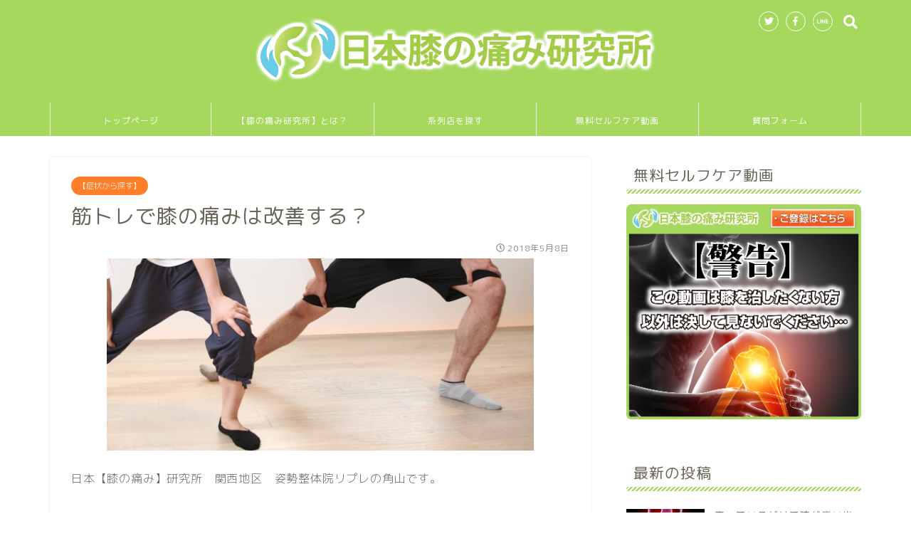

--- FILE ---
content_type: text/html; charset=UTF-8
request_url: https://knee-pain-tokyo.com/%E3%80%90%E7%97%87%E7%8A%B6%E3%81%8B%E3%82%89%E6%8E%A2%E3%81%99%E3%80%91/%E7%AD%8B%E3%83%88%E3%83%AC%E8%86%9D%E3%81%AE%E7%97%9B%E3%81%BF%E6%94%B9%E5%96%84.html
body_size: 21164
content:
<!DOCTYPE html>
<html lang="ja">
<head prefix="og: https://ogp.me/ns# fb: https://ogp.me/ns/fb# article: https://ogp.me/ns/article#">
<meta charset="utf-8">
<meta http-equiv="X-UA-Compatible" content="IE=edge">
<meta name="viewport" content="width=device-width, initial-scale=1">
<!-- ここからOGP -->
<meta property="og:type" content="blog">
<meta property="og:description" content="日本【膝の痛み】研究所　関西地区　姿勢整体院リプレの角山です。 いつもブログを読んでいただきありがとうございま">
<meta property="og:title" content="筋トレで膝の痛みは改善する？｜日本【膝の痛み】研究所">
<meta property="og:url" content="https://knee-pain-tokyo.com/%e3%80%90%e7%97%87%e7%8a%b6%e3%81%8b%e3%82%89%e6%8e%a2%e3%81%99%e3%80%91/%e7%ad%8b%e3%83%88%e3%83%ac%e8%86%9d%e3%81%ae%e7%97%9b%e3%81%bf%e6%94%b9%e5%96%84.html">
<meta property="og:image" content="https://knee-pain-tokyo.com/wp-content/uploads/2018/05/8cfdee44592b60e3e13dcc0f1019209b-600x270.jpg">
<meta property="og:site_name" content="日本【膝の痛み】研究所">
<meta property="fb:admins" content="">
<meta name="twitter:card" content="summary">
<!-- ここまでOGP -->
<title>筋トレで膝の痛みは改善する？ | 日本【膝の痛み】研究所</title>
<meta name="description" itemprop="description" content="日本【膝の痛み】研究所　関西地区　姿勢整体院リプレの角山です。 いつもブログを読んでいただきありがとうございま">
<!-- Google Tag Manager for WordPress by gtm4wp.com -->
<style type="text/css">img.wp-smiley,img.emoji{display:inline!important;border:none!important;box-shadow:none!important;height:1em!important;width:1em!important;margin:0 .07em!important;vertical-align:-.1em!important;background:none!important;padding:0!important}</style><link rel='stylesheet' id='toc-screen-css' href='https://knee-pain-tokyo.com/wp-content/plugins/table-of-contents-plus/screen.min.css?ver=1509' type='text/css' media='all'/><link rel='stylesheet' id='theme-style-css' href='https://knee-pain-tokyo.com/wp-content/themes/jin/style.css?ver=4.9.26' type='text/css' media='all'/><link rel='stylesheet' id='fontawesome-style-css' href='https://use.fontawesome.com/releases/v5.0.1/css/all.css?ver=4.9.26' type='text/css' media='all'/><link rel='stylesheet' id='swiper-style-css' href='https://cdnjs.cloudflare.com/ajax/libs/Swiper/4.0.7/css/swiper.min.css?ver=4.9.26' type='text/css' media='all'/><style type="text/css">
		#wrapper{
						background-color: #ffffff;
						background-image: url();
		}
		.related-entry-headline-text span:before,
		#comment-title span:before,
		#reply-title span:before{
			background-color: #a5d85d;
			border-color: #a5d85d!important;
		}
		footer,
		#breadcrumb:after,
		#page-top a{	
			background-color: #727272;
		}
		.footer-inner a,
		#copyright,
		#copyright-center{
			border-color: #fff!important;
			color: #fff!important;
		}
		#footer-widget-area
		{
			border-color: #fff!important;
		}
		.page-top-footer a{
			color: #727272!important;
		}
				#breadcrumb ul li,
		#breadcrumb ul li a{
			color: #727272!important;
		}
		
		body,
		a,
		a:link,
		a:visited{
			color: #686357;
		}
		a:hover{
			color: #ff7e28;
		}
				.widget_nav_menu ul > li > a:before,
		.widget_categories ul > li > a:before,
		.widget_archive form:after,
		.widget_categories form:after,
		.widget_nav_menu ul > li > ul.sub-menu > li > a:before,
		.widget_categories ul > li > .children > li > a:before,
		.widget_nav_menu ul > li > ul.sub-menu > li > ul.sub-menu li > a:before,
		.widget_categories ul > li > .children > li > .children li > a:before{
			color: #a5d85d;
		}
		footer .footer-widget,
		footer .footer-widget a,
		footer .footer-widget ul li,
		.footer-widget.widget_nav_menu ul > li > a:before,
		.footer-widget.widget_categories ul > li > a:before{
			color: #fff!important;
			border-color: #fff!important;
		}
		footer .footer-widget .widgettitle{
			color: #fff!important;
			border-color: #ff7e28!important;
		}
		footer .widget_nav_menu ul .children .children li a:before,
		footer .widget_categories ul .children .children li a:before{
			background-color: #fff!important;
		}
		#drawernav a:hover,
		.post-list-title,
		#prev-next p,
		#toc_container .toc_list li a{
			color: #686357!important;
		}
		#header-box{
			background-color: #a5d85d;
		}
		.pickup-contents:before{
			background-color: #a5d85d!important;
		}
		.main-image-text{
			color: #686357;
		}
		.main-image-text-sub{
			color: #686357;
		}
		
						#site-info{
			padding-top: 15px!important;
			padding-bottom: 15px!important;
		}
				
		#site-info span a{
			color: #ffffff!important;
		}
		
				#headmenu .headsns .line a svg{
			fill: #ffffff!important;
		}
		#headmenu .headsns a,
		#headmenu{
			color: #ffffff!important;
			border-color:#ffffff!important;
		}
						.profile-follow .line-sns a svg{
			fill: #a5d85d!important;
		}
		.profile-follow .line-sns a:hover svg{
			fill: #ff7e28!important;
		}
		.profile-follow a{
			color: #a5d85d!important;
			border-color:#a5d85d!important;
		}
		.profile-follow a:hover,
		#headmenu .headsns a:hover{
			color:#ff7e28!important;
			border-color:#ff7e28!important;
		}
				.search-box:hover{
			color:#ff7e28!important;
			border-color:#ff7e28!important;
		}
				#header #headmenu .headsns .line a:hover svg{
			fill:#ff7e28!important;
		}
		.cps-icon-bar,
		#navtoggle:checked + .sp-menu-open .cps-icon-bar{
			background-color: #ffffff;
		}
		#nav-container{
			background-color: #a5d85d;
		}
		#drawernav ul.menu-box > li > a,
		#drawernav2 ul.menu-box > li > a,
		#drawernav3 ul.menu-box > li > a,
		#drawernav4 ul.menu-box > li > a,
		#drawernav5 ul.menu-box > li > a,
		#drawernav ul.menu-box > li.menu-item-has-children:after,
		#drawernav2 ul.menu-box > li.menu-item-has-children:after,
		#drawernav3 ul.menu-box > li.menu-item-has-children:after,
		#drawernav4 ul.menu-box > li.menu-item-has-children:after,
		#drawernav5 ul.menu-box > li.menu-item-has-children:after{
			color: #ffffff!important;
		}
		#drawernav ul.menu-box li a,
		#drawernav2 ul.menu-box li a,
		#drawernav3 ul.menu-box li a,
		#drawernav4 ul.menu-box li a,
		#drawernav5 ul.menu-box li a{
			font-size: 12px!important;
		}
		#drawernav3 ul.menu-box > li{
			color: #686357!important;
		}
		#drawernav4 .menu-box > .menu-item > a:after,
		#drawernav3 .menu-box > .menu-item > a:after,
		#drawernav .menu-box > .menu-item > a:after{
			background-color: #ffffff!important;
		}
		#drawernav2 .menu-box > .menu-item:hover,
		#drawernav5 .menu-box > .menu-item:hover{
			border-top-color: #a5d85d!important;
		}
						@media (min-width: 768px) {
			.post-list-mag .post-list-item:not(:nth-child(2n)){
				margin-right: 2.6%;
			}
		}
				@media (min-width: 768px) {
			#tab-1:checked ~ .tabBtn-mag li [for="tab-1"]:after,
			#tab-2:checked ~ .tabBtn-mag li [for="tab-2"]:after,
			#tab-3:checked ~ .tabBtn-mag li [for="tab-3"]:after,
			#tab-4:checked ~ .tabBtn-mag li [for="tab-4"]:after{
				border-top-color: #a5d85d!important;
			}
			.tabBtn-mag label{
				border-bottom-color: #a5d85d!important;
			}
		}
		#tab-1:checked ~ .tabBtn-mag li [for="tab-1"],
		#tab-2:checked ~ .tabBtn-mag li [for="tab-2"],
		#tab-3:checked ~ .tabBtn-mag li [for="tab-3"],
		#tab-4:checked ~ .tabBtn-mag li [for="tab-4"],
		#prev-next a.next:after,
		#prev-next a.prev:after{
			
			background-color: #a5d85d!important;
		}
		
		.swiper-slide .post-list-cat,
		.post-list-mag .post-list-cat,
		.post-list-mag3col .post-list-cat,
		.swiper-pagination-bullet-active,
		.pickup-cat,
		.post-list .post-list-cat,
		.more-cat-button a:hover span:before,
		#breadcrumb .bcHome a:hover span:before,
		.popular-item:nth-child(1) .pop-num,
		.popular-item:nth-child(2) .pop-num,
		.popular-item:nth-child(3) .pop-num{
			background-color: #ff7e28!important;
		}
		.sidebar-btn a,
		.profile-sns-menu{
			background-color: #ff7e28!important;
		}
		.sp-sns-menu a,
		.pickup-contents-box a:hover .pickup-title{
			border-color: #a5d85d!important;
			color: #a5d85d!important;
		}
				.pro-line svg{
			fill: #a5d85d!important;
		}
		.cps-post-cat a,
		.meta-cat,
		.popular-cat{
			background-color: #ff7e28!important;
			border-color: #ff7e28!important;
		}
		.tagicon,
		.tag-box a,
		#toc_container .toc_list > li,
		#toc_container .toc_title{
			color: #a5d85d!important;
		}
		.tag-box a,
		#toc_container:before{
			border-color: #a5d85d!important;
		}
		.cps-post-cat a:hover{
			color: #ff7e28!important;
		}
		.pagination li:not([class*="current"]) a:hover,
		.widget_tag_cloud a:hover{
			background-color: #a5d85d!important;
		}
		.nextpage a:hover span {
			color: #a5d85d!important;
			border-color: #a5d85d!important;
		}
		.cta-content:before{
			background-color: #ffffff!important;
		}
		.cta-text,
		.info-title{
			color: #686357!important;
		}
		#footer-widget-area.footer_style1 .widgettitle{
			border-color: #ff7e28!important;
		}
		.sidebar_style1 .widgettitle,
		.sidebar_style5 .widgettitle{
			border-color: #a5d85d!important;
		}
		.sidebar_style2 .widgettitle,
		.sidebar_style4 .widgettitle{
			background-color: #a5d85d!important;
		}
		
		.tn-logo-size{
			font-size: 50%!important;
		}
		.tn-logo-size img{
			width: 50%!important;
		}
		.sp-logo-size{
			font-size: 120%!important;
		}
		.sp-logo-size img{
			width: 120%!important;
		}
				.cps-post-main ul > li:before,
		.cps-post-main ol > li:before{
			background-color: #ff7e28!important;
		}
		.profile-card .profile-title{
			background-color: #a5d85d!important;
		}
		.profile-card{
			border-color: #a5d85d!important;
		}
		.cps-post-main a{
			color:#ff7e28;
		}
		.cps-post-main .marker{
			background: -webkit-linear-gradient( transparent 60%, #ffe8ce 0% ) ;
			background: linear-gradient( transparent 60%, #ffe8ce 0% ) ;
		}
		.cps-post-main .marker2{
			background: -webkit-linear-gradient( transparent 60%, #d9f4ab 0% ) ;
			background: linear-gradient( transparent 60%, #d9f4ab 0% ) ;
		}
		
		
		.simple-box1{
			border-color:#ef9b9b!important;
		}
		.simple-box2{
			border-color:#f2bf7d!important;
		}
		.simple-box3{
			border-color:#b5e28a!important;
		}
		.simple-box4{
			border-color:#7badd8!important;
		}
		.simple-box4:before{
			background-color: #7badd8;
		}
		.simple-box5{
			border-color:#e896c7!important;
		}
		.simple-box5:before{
			background-color: #e896c7;
		}
		.simple-box6{
			background-color:#fffdef!important;
		}
		.simple-box7{
			border-color:#def1f9!important;
		}
		.simple-box7:before{
			background-color:#def1f9!important;
		}
		.simple-box8{
			border-color:#96ddc1!important;
		}
		.simple-box8:before{
			background-color:#96ddc1!important;
		}
		.simple-box9:before{
			background-color:#e1c0e8!important;
		}
		.simple-box9:after{
			border-color:#e1c0e8 #e1c0e8 #fff #fff!important;
		}
		
		.kaisetsu-box1:before,
		.kaisetsu-box1-title{
			background-color:#ffb49e!important;
		}
		.kaisetsu-box2{
			border-color:#89c2f4!important;
		}
		.kaisetsu-box2-title{
			background-color:#89c2f4!important;
		}
		.kaisetsu-box4{
			border-color:#ea91a9!important;
		}
		.kaisetsu-box4-title{
			background-color:#ea91a9!important;
		}
		.kaisetsu-box5:before{
			background-color:#57b3ba!important;
		}
		.kaisetsu-box5-title{
			background-color:#57b3ba!important;
		}
		
		.concept-box1{
			border-color:#85db8f!important;
		}
		.concept-box1:after{
			background-color:#85db8f!important;
		}
		.concept-box1:before{
			content:"ポイント"!important;
			color:#85db8f!important;
		}
		.concept-box2{
			border-color:#f7cf6a!important;
		}
		.concept-box2:after{
			background-color:#f7cf6a!important;
		}
		.concept-box2:before{
			content:"注意点"!important;
			color:#f7cf6a!important;
		}
		.concept-box3{
			border-color:#86cee8!important;
		}
		.concept-box3:after{
			background-color:#86cee8!important;
		}
		.concept-box3:before{
			content:"良い例"!important;
			color:#86cee8!important;
		}
		.concept-box4{
			border-color:#ed8989!important;
		}
		.concept-box4:after{
			background-color:#ed8989!important;
		}
		.concept-box4:before{
			content:"悪い例"!important;
			color:#ed8989!important;
		}
		.concept-box5{
			border-color:#9e9e9e!important;
		}
		.concept-box5:after{
			background-color:#9e9e9e!important;
		}
		.concept-box5:before{
			content:"参考"!important;
			color:#9e9e9e!important;
		}
		.concept-box6{
			border-color:#8eaced!important;
		}
		.concept-box6:after{
			background-color:#8eaced!important;
		}
		.concept-box6:before{
			content:"メモ"!important;
			color:#8eaced!important;
		}
		
		.innerlink-box1,
		.blog-card{
			border-color:#ff7e28!important;
		}
		.innerlink-box1-title{
			background-color:#ff7e28!important;
			border-color:#ff7e28!important;
		}
		.innerlink-box1:before,
		.blog-card-hl-box{
			background-color:#ff7e28!important;
		}
		
		.color-button01 a,
		.color-button01 a:hover,
		.color-button01:before{
			background-color: #ff7f00!important;
		}
		.top-image-btn-color a,
		.top-image-btn-color a:hover,
		.top-image-btn-color:before{
			background-color: #ffcd44!important;
		}
		.color-button02 a,
		.color-button02 a:hover,
		.color-button02:before{
			background-color: #81d742!important;
		}
		
		.color-button01-big a,
		.color-button01-big a:hover,
		.color-button01-big:before{
			background-color: #ff7e28!important;
		}
		.color-button01-big a,
		.color-button01-big:before{
			border-radius: 5px!important;
		}
		.color-button01-big a{
			padding-top: 20px!important;
			padding-bottom: 20px!important;
		}
		
		.color-button02-big a,
		.color-button02-big a:hover,
		.color-button02-big:before{
			background-color: #c0ea85!important;
		}
		.color-button02-big a,
		.color-button02-big:before{
			border-radius: 40px!important;
		}
		.color-button02-big a{
			padding-top: 20px!important;
			padding-bottom: 20px!important;
		}
				.color-button01-big{
			width: 75%!important;
		}
		.color-button02-big{
			width: 75%!important;
		}
				
		
					.top-image-btn-color:before,
			.color-button01:before,
			.color-button02:before,
			.color-button01-big:before,
			.color-button02-big:before{
				bottom: -1px;
				left: -1px;
				width: 100%;
				height: 100%;
				border-radius: 6px;
				box-shadow: 0px 1px 5px 0px rgba(0, 0, 0, 0.25);
				-webkit-transition: all .4s;
				transition: all .4s;
			}
			.top-image-btn-color a:hover,
			.color-button01 a:hover,
			.color-button02 a:hover,
			.color-button01-big a:hover,
			.color-button02-big a:hover{
				-webkit-transform: translateY(2px);
				transform: translateY(2px);
				-webkit-filter: brightness(0.95);
				 filter: brightness(0.95);
			}
			.top-image-btn-color:hover:before,
			.color-button01:hover:before,
			.color-button02:hover:before,
			.color-button01-big:hover:before,
			.color-button02-big:hover:before{
				-webkit-transform: translateY(2px);
				transform: translateY(2px);
				box-shadow: none!important;
			}
				
		.h2-style01 h2,
		.h2-style02 h2:before,
		.h2-style03 h2,
		.h2-style04 h2:before,
		.h2-style05 h2,
		.h2-style07 h2:before,
		.h2-style07 h2:after,
		.h3-style03 h3:before,
		.h3-style02 h3:before,
		.h3-style05 h3:before,
		.h3-style07 h3:before,
		.h2-style08 h2:after,
		.h2-style10 h2:before,
		.h2-style10 h2:after,
		.h3-style02 h3:after,
		.h4-style02 h4:before{
			background-color: #a5d85d!important;
		}
		.h3-style01 h3,
		.h3-style04 h3,
		.h3-style05 h3,
		.h3-style06 h3,
		.h4-style01 h4,
		.h2-style02 h2,
		.h2-style08 h2,
		.h2-style08 h2:before,
		.h2-style09 h2,
		.h4-style03 h4{
			border-color: #a5d85d!important;
		}
		.h2-style05 h2:before{
			border-top-color: #a5d85d!important;
		}
		.h2-style06 h2:before,
		.sidebar_style3 .widgettitle:after{
			background-image: linear-gradient(
				-45deg,
				transparent 25%,
				#a5d85d 25%,
				#a5d85d 50%,
				transparent 50%,
				transparent 75%,
				#a5d85d 75%,
				#a5d85d			);
		}
				
		@media all and (-ms-high-contrast:none){
			*::-ms-backdrop, .color-button01:before,
			.color-button02:before,
			.color-button01-big:before,
			.color-button02-big:before{
				background-color: #595857!important;
			}
		}
		
	</style><style type="text/css" id="wp-custom-css">.proflink a{display:block;text-align:center;padding:7px 10px;background:#aaa;width:50%;margin:0 auto;margin-top:20px;border-radius:20px;border:3px double #fff;font-size:.65rem;color:#fff}.proflink a:hover{opacity:.75}</style><link href="https://fonts.googleapis.com/css?family=Quicksand" rel="stylesheet"><link href="https://fonts.googleapis.com/earlyaccess/roundedmplus1c.css" rel="stylesheet"/><script data-cfasync="false" data-pagespeed-no-defer type="text/javascript">//<![CDATA[
var gtm4wp_datalayer_name="dataLayer";var dataLayer=dataLayer||[];
//]]></script>
<!-- End Google Tag Manager for WordPress by gtm4wp.com -->
<!-- All in One SEO Pack 3.3.3 によって Michael Torbert の Semper Fi Web Design[1019,1052] -->
<meta name="description" content="日本【膝の痛み】研究所　関西地区　姿勢整体院リプレの角山です。 いつもブログを読んでいただきありがとうございます。 今回は、筋トレで膝の痛みがどれくらい改善するのか？というお話です。よく病院などで「運動しなさい」と指導されますが、このような経験はありませんか？ 太ももを鍛えなさいと言われたがやり方がわからない…"/>
<meta name="keywords" content="筋トレ,膝の痛み,改善,【症状から探す】,その他の症状"/>
<script type="application/ld+json" class="aioseop-schema">{"@context":"https://schema.org","@graph":[{"@type":"Organization","@id":"https://knee-pain-tokyo.com/#organization","url":"https://knee-pain-tokyo.com/","name":"\u65e5\u672c\u3010\u819d\u306e\u75db\u307f\u3011\u7814\u7a76\u6240","sameAs":[]},{"@type":"WebSite","@id":"https://knee-pain-tokyo.com/#website","url":"https://knee-pain-tokyo.com/","name":"\u65e5\u672c\u3010\u819d\u306e\u75db\u307f\u3011\u7814\u7a76\u6240","publisher":{"@id":"https://knee-pain-tokyo.com/#organization"}},{"@type":"WebPage","@id":"https://knee-pain-tokyo.com/%e3%80%90%e7%97%87%e7%8a%b6%e3%81%8b%e3%82%89%e6%8e%a2%e3%81%99%e3%80%91/%e7%ad%8b%e3%83%88%e3%83%ac%e8%86%9d%e3%81%ae%e7%97%9b%e3%81%bf%e6%94%b9%e5%96%84.html#webpage","url":"https://knee-pain-tokyo.com/%e3%80%90%e7%97%87%e7%8a%b6%e3%81%8b%e3%82%89%e6%8e%a2%e3%81%99%e3%80%91/%e7%ad%8b%e3%83%88%e3%83%ac%e8%86%9d%e3%81%ae%e7%97%9b%e3%81%bf%e6%94%b9%e5%96%84.html","inLanguage":"ja","name":"\u7b4b\u30c8\u30ec\u3067\u819d\u306e\u75db\u307f\u306f\u6539\u5584\u3059\u308b\uff1f","isPartOf":{"@id":"https://knee-pain-tokyo.com/#website"},"image":{"@type":"ImageObject","@id":"https://knee-pain-tokyo.com/%e3%80%90%e7%97%87%e7%8a%b6%e3%81%8b%e3%82%89%e6%8e%a2%e3%81%99%e3%80%91/%e7%ad%8b%e3%83%88%e3%83%ac%e8%86%9d%e3%81%ae%e7%97%9b%e3%81%bf%e6%94%b9%e5%96%84.html#primaryimage","url":"https://knee-pain-tokyo.com/wp-content/uploads/2018/05/8cfdee44592b60e3e13dcc0f1019209b-600x270.jpg","width":600,"height":270},"primaryImageOfPage":{"@id":"https://knee-pain-tokyo.com/%e3%80%90%e7%97%87%e7%8a%b6%e3%81%8b%e3%82%89%e6%8e%a2%e3%81%99%e3%80%91/%e7%ad%8b%e3%83%88%e3%83%ac%e8%86%9d%e3%81%ae%e7%97%9b%e3%81%bf%e6%94%b9%e5%96%84.html#primaryimage"},"datePublished":"2018-05-07T21:59:07+00:00","dateModified":"2018-05-07T21:59:07+00:00"},{"@type":"Article","@id":"https://knee-pain-tokyo.com/%e3%80%90%e7%97%87%e7%8a%b6%e3%81%8b%e3%82%89%e6%8e%a2%e3%81%99%e3%80%91/%e7%ad%8b%e3%83%88%e3%83%ac%e8%86%9d%e3%81%ae%e7%97%9b%e3%81%bf%e6%94%b9%e5%96%84.html#article","isPartOf":{"@id":"https://knee-pain-tokyo.com/%e3%80%90%e7%97%87%e7%8a%b6%e3%81%8b%e3%82%89%e6%8e%a2%e3%81%99%e3%80%91/%e7%ad%8b%e3%83%88%e3%83%ac%e8%86%9d%e3%81%ae%e7%97%9b%e3%81%bf%e6%94%b9%e5%96%84.html#webpage"},"author":{"@id":"https://knee-pain-tokyo.com/author/k-reple#author"},"headline":"\u7b4b\u30c8\u30ec\u3067\u819d\u306e\u75db\u307f\u306f\u6539\u5584\u3059\u308b\uff1f","datePublished":"2018-05-07T21:59:07+00:00","dateModified":"2018-05-07T21:59:07+00:00","commentCount":0,"mainEntityOfPage":{"@id":"https://knee-pain-tokyo.com/%e3%80%90%e7%97%87%e7%8a%b6%e3%81%8b%e3%82%89%e6%8e%a2%e3%81%99%e3%80%91/%e7%ad%8b%e3%83%88%e3%83%ac%e8%86%9d%e3%81%ae%e7%97%9b%e3%81%bf%e6%94%b9%e5%96%84.html#webpage"},"publisher":{"@id":"https://knee-pain-tokyo.com/#organization"},"articleSection":"\u3010\u75c7\u72b6\u304b\u3089\u63a2\u3059\u3011, \u305d\u306e\u4ed6\u306e\u75c7\u72b6, \u6539\u5584, \u7b4b\u30c8\u30ec, \u819d\u306e\u75db\u307f","image":{"@type":"ImageObject","@id":"https://knee-pain-tokyo.com/%e3%80%90%e7%97%87%e7%8a%b6%e3%81%8b%e3%82%89%e6%8e%a2%e3%81%99%e3%80%91/%e7%ad%8b%e3%83%88%e3%83%ac%e8%86%9d%e3%81%ae%e7%97%9b%e3%81%bf%e6%94%b9%e5%96%84.html#primaryimage","url":"https://knee-pain-tokyo.com/wp-content/uploads/2018/05/8cfdee44592b60e3e13dcc0f1019209b-600x270.jpg","width":600,"height":270}},{"@type":"Person","@id":"https://knee-pain-tokyo.com/author/k-reple#author","name":"\u89d2\u5c71\u96c4\u592a","sameAs":[],"image":{"@type":"ImageObject","@id":"https://knee-pain-tokyo.com/#personlogo","url":"https://knee-pain-tokyo.com/wp-content/uploads/2018/04/kakuyama.jpg","width":96,"height":96,"caption":"\u89d2\u5c71\u96c4\u592a"}}]}</script>
<link rel="canonical" href="https://knee-pain-tokyo.com/【症状から探す】/筋トレ膝の痛み改善.html"/>
<!-- All in One SEO Pack -->
<link rel='dns-prefetch' href='//ajax.googleapis.com'/>
<link rel='dns-prefetch' href='//cdnjs.cloudflare.com'/>
<link rel='dns-prefetch' href='//use.fontawesome.com'/>
<link rel='dns-prefetch' href='//s.w.org'/>
<link rel="alternate" type="application/rss+xml" title="日本【膝の痛み】研究所 &raquo; フィード" href="https://knee-pain-tokyo.com/feed"/>
<link rel="alternate" type="application/rss+xml" title="日本【膝の痛み】研究所 &raquo; コメントフィード" href="https://knee-pain-tokyo.com/comments/feed"/>
<link rel="alternate" type="application/rss+xml" title="日本【膝の痛み】研究所 &raquo; 筋トレで膝の痛みは改善する？ のコメントのフィード" href="https://knee-pain-tokyo.com/%e3%80%90%e7%97%87%e7%8a%b6%e3%81%8b%e3%82%89%e6%8e%a2%e3%81%99%e3%80%91/%e7%ad%8b%e3%83%88%e3%83%ac%e8%86%9d%e3%81%ae%e7%97%9b%e3%81%bf%e6%94%b9%e5%96%84.html/feed"/>
<script data-pagespeed-orig-type="text/javascript" type="text/psajs" data-pagespeed-orig-index="0">window._wpemojiSettings={"baseUrl":"https:\/\/s.w.org\/images\/core\/emoji\/11\/72x72\/","ext":".png","svgUrl":"https:\/\/s.w.org\/images\/core\/emoji\/11\/svg\/","svgExt":".svg","source":{"concatemoji":"https:\/\/knee-pain-tokyo.com\/wp-includes\/js\/wp-emoji-release.min.js?ver=4.9.26"}};!function(e,a,t){var n,r,o,i=a.createElement("canvas"),p=i.getContext&&i.getContext("2d");function s(e,t){var a=String.fromCharCode;p.clearRect(0,0,i.width,i.height),p.fillText(a.apply(this,e),0,0);e=i.toDataURL();return p.clearRect(0,0,i.width,i.height),p.fillText(a.apply(this,t),0,0),e===i.toDataURL()}function c(e){var t=a.createElement("script");t.src=e,t.defer=t.type="text/javascript",a.getElementsByTagName("head")[0].appendChild(t)}for(o=Array("flag","emoji"),t.supports={everything:!0,everythingExceptFlag:!0},r=0;r<o.length;r++)t.supports[o[r]]=function(e){if(!p||!p.fillText)return!1;switch(p.textBaseline="top",p.font="600 32px Arial",e){case"flag":return s([55356,56826,55356,56819],[55356,56826,8203,55356,56819])?!1:!s([55356,57332,56128,56423,56128,56418,56128,56421,56128,56430,56128,56423,56128,56447],[55356,57332,8203,56128,56423,8203,56128,56418,8203,56128,56421,8203,56128,56430,8203,56128,56423,8203,56128,56447]);case"emoji":return!s([55358,56760,9792,65039],[55358,56760,8203,9792,65039])}return!1}(o[r]),t.supports.everything=t.supports.everything&&t.supports[o[r]],"flag"!==o[r]&&(t.supports.everythingExceptFlag=t.supports.everythingExceptFlag&&t.supports[o[r]]);t.supports.everythingExceptFlag=t.supports.everythingExceptFlag&&!t.supports.flag,t.DOMReady=!1,t.readyCallback=function(){t.DOMReady=!0},t.supports.everything||(n=function(){t.readyCallback()},a.addEventListener?(a.addEventListener("DOMContentLoaded",n,!1),e.addEventListener("load",n,!1)):(e.attachEvent("onload",n),a.attachEvent("onreadystatechange",function(){"complete"===a.readyState&&t.readyCallback()})),(n=t.source||{}).concatemoji?c(n.concatemoji):n.wpemoji&&n.twemoji&&(c(n.twemoji),c(n.wpemoji)))}(window,document,window._wpemojiSettings);</script>
<script data-pagespeed-orig-type='text/javascript' src='https://ajax.googleapis.com/ajax/libs/jquery/1.12.4/jquery.min.js?ver=4.9.26' type="text/psajs" data-pagespeed-orig-index="1"></script>
<script data-pagespeed-orig-type='text/javascript' src='https://knee-pain-tokyo.com/wp-content/plugins/duracelltomi-google-tag-manager/js/gtm4wp-form-move-tracker.js?ver=1.11.2' type="text/psajs" data-pagespeed-orig-index="2"></script>
<link rel='https://api.w.org/' href='https://knee-pain-tokyo.com/wp-json/'/>
<link rel='shortlink' href='https://knee-pain-tokyo.com/?p=374'/>
<link rel="alternate" type="application/json+oembed" href="https://knee-pain-tokyo.com/wp-json/oembed/1.0/embed?url=https%3A%2F%2Fknee-pain-tokyo.com%2F%25e3%2580%2590%25e7%2597%2587%25e7%258a%25b6%25e3%2581%258b%25e3%2582%2589%25e6%258e%25a2%25e3%2581%2599%25e3%2580%2591%2F%25e7%25ad%258b%25e3%2583%2588%25e3%2583%25ac%25e8%2586%259d%25e3%2581%25ae%25e7%2597%259b%25e3%2581%25bf%25e6%2594%25b9%25e5%2596%2584.html"/>
<link rel="alternate" type="text/xml+oembed" href="https://knee-pain-tokyo.com/wp-json/oembed/1.0/embed?url=https%3A%2F%2Fknee-pain-tokyo.com%2F%25e3%2580%2590%25e7%2597%2587%25e7%258a%25b6%25e3%2581%258b%25e3%2582%2589%25e6%258e%25a2%25e3%2581%2599%25e3%2580%2591%2F%25e7%25ad%258b%25e3%2583%2588%25e3%2583%25ac%25e8%2586%259d%25e3%2581%25ae%25e7%2597%259b%25e3%2581%25bf%25e6%2594%25b9%25e5%2596%2584.html&#038;format=xml"/>
<script data-pagespeed-orig-type="text/javascript" type="text/psajs" data-pagespeed-orig-index="3">(function(){var t=function(){window._pt_sp_2=[];_pt_sp_2.push('setAccount,74320206');var _protocol=(("https:"==document.location.protocol)?" https://":" http://");(function(){var atag=document.createElement('script');atag.type='text/javascript';atag.async=true;atag.src=_protocol+'js.ptengine.com/pta.js';var stag=document.createElement('script');stag.type='text/javascript';stag.async=true;stag.src=_protocol+'js.ptengine.com/pts.js';var s=document.getElementsByTagName('script')[0];s.parentNode.insertBefore(atag,s);s.parentNode.insertBefore(stag,s);})();}
if(window.attachEvent){window.attachEvent("onload",t);}else if(window.addEventListener){window.addEventListener("load",t,false);}else{t();}})();</script>
<!-- Google Tag Manager for WordPress by gtm4wp.com -->
<script data-cfasync="false" data-pagespeed-no-defer type="text/javascript">//<![CDATA[
var dataLayer_content={"pagePostType":"post","pagePostType2":"single-post","pageCategory":["%e3%80%90%e7%97%87%e7%8a%b6%e3%81%8b%e3%82%89%e6%8e%a2%e3%81%99%e3%80%91","%e3%81%9d%e3%81%ae%e4%bb%96%e3%81%ae%e7%97%87%e7%8a%b6"],"pageAttributes":["%e6%94%b9%e5%96%84","%e7%ad%8b%e3%83%88%e3%83%ac","%e8%86%9d%e3%81%ae%e7%97%9b%e3%81%bf"],"pagePostAuthor":"角山雄太"};dataLayer.push(dataLayer_content);
//]]></script>
<script data-cfasync="false" type="text/psajs" data-pagespeed-orig-index="4">//<![CDATA[
(function(w,d,s,l,i){w[l]=w[l]||[];w[l].push({'gtm.start':new Date().getTime(),event:'gtm.js'});var f=d.getElementsByTagName(s)[0],j=d.createElement(s),dl=l!='dataLayer'?'&l='+l:'';j.async=true;j.src='//www.googletagmanager.com/gtm.'+'js?id='+i+dl;f.parentNode.insertBefore(j,f);})(window,document,'script','dataLayer','GTM-M2Q2WMG');
//]]></script>
<!-- End Google Tag Manager -->
<!-- End Google Tag Manager for WordPress by gtm4wp.com -->
<!-- Facebook Pixel Code -->
<script data-pagespeed-orig-type='text/javascript' type="text/psajs" data-pagespeed-orig-index="5">!function(f,b,e,v,n,t,s){if(f.fbq)return;n=f.fbq=function(){n.callMethod?n.callMethod.apply(n,arguments):n.queue.push(arguments)};if(!f._fbq)f._fbq=n;n.push=n;n.loaded=!0;n.version='2.0';n.queue=[];t=b.createElement(e);t.async=!0;t.src=v;s=b.getElementsByTagName(e)[0];s.parentNode.insertBefore(t,s)}(window,document,'script','https://connect.facebook.net/en_US/fbevents.js');</script>
<!-- End Facebook Pixel Code -->
<script data-pagespeed-orig-type='text/javascript' type="text/psajs" data-pagespeed-orig-index="6">fbq('init','516696082280784',[],{"agent":"wordpress-4.9.26-1.8.0"});</script><script data-pagespeed-orig-type='text/javascript' type="text/psajs" data-pagespeed-orig-index="7">fbq('track','PageView',[]);</script>
<!-- Facebook Pixel Code -->
<noscript>
<img height="1" width="1" style="display:none" alt="fbpx" src="https://www.facebook.com/tr?id=516696082280784&ev=PageView&noscript=1"/>
</noscript>
<!-- End Facebook Pixel Code -->
<link rel="icon" href="https://knee-pain-tokyo.com/wp-content/uploads/2018/04/cropped-hiza1-32x32.jpg" sizes="32x32"/>
<link rel="icon" href="https://knee-pain-tokyo.com/wp-content/uploads/2018/04/cropped-hiza1-192x192.jpg" sizes="192x192"/>
<link rel="apple-touch-icon-precomposed" href="https://knee-pain-tokyo.com/wp-content/uploads/2018/04/cropped-hiza1-180x180.jpg"/>
<meta name="msapplication-TileImage" content="https://knee-pain-tokyo.com/wp-content/uploads/2018/04/cropped-hiza1-270x270.jpg"/>
<!-- Global site tag (gtag.js) - Google Analytics -->
<script async src="https://www.googletagmanager.com/gtag/js?id=UA-87258338-4" type="text/psajs" data-pagespeed-orig-index="8"></script>
<script type="text/psajs" data-pagespeed-orig-index="9">window.dataLayer=window.dataLayer||[];function gtag(){dataLayer.push(arguments);}gtag('js',new Date());gtag('config','UA-87258338-4');</script>
<meta name="google-site-verification" content="KJfxnbOFK9mMjF5WPCyWQgWx71nUBpHcLHfSOBj0Nac"/>
</head>
<body class="post-template-default single single-post postid-374 single-format-standard" id="rm-style"><noscript><meta HTTP-EQUIV="refresh" content="0;url='https://knee-pain-tokyo.com/%E3%80%90%E7%97%87%E7%8A%B6%E3%81%8B%E3%82%89%E6%8E%A2%E3%81%99%E3%80%91/%E7%AD%8B%E3%83%88%E3%83%AC%E8%86%9D%E3%81%AE%E7%97%9B%E3%81%BF%E6%94%B9%E5%96%84.html?PageSpeed=noscript'" /><style><!--table,div,span,font,p{display:none} --></style><div style="display:block">Please click <a href="https://knee-pain-tokyo.com/%E3%80%90%E7%97%87%E7%8A%B6%E3%81%8B%E3%82%89%E6%8E%A2%E3%81%99%E3%80%91/%E7%AD%8B%E3%83%88%E3%83%AC%E8%86%9D%E3%81%AE%E7%97%9B%E3%81%BF%E6%94%B9%E5%96%84.html?PageSpeed=noscript">here</a> if you are not redirected within a few seconds.</div></noscript>
<div id="wrapper">
<!--ヘッダー-->
<div id="header-box" class="tn_on header-box animate-off">
<div id="header" class="header-type2 header animate-off">
<div id="site-info" class="ef">
<span class="tn-logo-size"><a href='https://knee-pain-tokyo.com/' title='日本【膝の痛み】研究所' rel='home'><img src='https://knee-pain-tokyo.com/wp-content/uploads/2018/04/hiza2.png' alt=''></a></span>
</div>
<div id="headmenu">
<span class="headsns tn_sns_on">
<span class="twitter"><a href="#"><i class="fab fa-twitter fa-lg" aria-hidden="true"></i></a></span>
<span class="facebook">
<a href="#"><i class="fab fa-facebook-f fa-lg" aria-hidden="true"></i></a>
</span>
<span class="line">
<a href="#" target="_blank"><svg version="1.1" xmlns="http://www.w3.org/2000/svg" xmlns:xlink="http://www.w3.org/1999/xlink" x="0px" y="0px" viewBox="0 0 122.4 47.2" style="enable-background:new 0 0 122.4 47.2;" xml:space="preserve">
<path d="M77.4,28.4c0.1-5,0.2-9,0.2-13.1c0-3.2-0.1-6.3,0-9.5c0.1-3.1,1.6-4.6,4-4.6c2.2,0,4.2,1.9,4.6,4.5c0.1,0.8,0,1.7,0,2.5
	c0,10.3,0,20.6,0,31c0,0.7,0,1.3,0,2c-0.1,2.2-1.1,3.8-3.3,4.5c-2.2,0.7-4-0.1-5.3-1.9c-3.1-4.1-6.1-8.3-9.1-12.5
	c-2.8-3.8-5.7-7.7-9.1-12.2c-0.5,1.9-1,2.9-1,3.9c-0.1,5.3,0,10.7,0,16c0,1.2,0.1,2.4-0.1,3.5c-0.4,2.2-2,3.5-4.2,3.4
	c-2.1-0.1-3.9-1.4-4.2-3.5c-0.2-1-0.1-2-0.1-3c0-10.5,0-21,0-31.5c0-0.5,0-1,0-1.5c-0.1-2.5,1.2-4.2,3.4-5c2.2-0.9,3.9,0.5,5.2,2.1
	c2.5,3.1,4.7,6.4,7.1,9.6c3.1,4.3,6.2,8.6,9.4,12.9C75.4,26.7,76.1,27.2,77.4,28.4z"/>
<path d="M102.3,9.7c0,3.7,0,6.3,0,9.5c3.9,0,7.7-0.1,11.5,0c1.4,0,3,0.3,4.2,0.9c1.7,0.9,2.8,2.4,2.1,4.5c-0.6,1.9-1.8,3.1-4,3.1
	c-2.5,0-5,0-7.5,0c-1.8,0-3.6,0-6,0c-0.2,3.2-0.3,6.1-0.5,9.5c4.2,0,8.2-0.1,12.1,0.1c1.5,0.1,3.4,0.6,4.5,1.5
	c0.9,0.8,1.5,2.6,1.4,3.9c-0.1,1.7-1.6,3-3.4,3.1c-6.3,0.1-12.6,0.2-18.9,0c-3.3-0.1-4-1.1-4.1-4.5c-0.1-11.8-0.1-23.6,0-35.5
	c0-3.6,1.2-4.7,4.9-4.7c5.5-0.1,11-0.1,16.5,0c2.9,0,5.2,2.1,5.2,4.3c0,2.2-2.3,4.2-5.3,4.2C111,9.8,106.8,9.7,102.3,9.7z"/>
<path d="M10.3,37.4c1.5,0,2.6,0,3.7,0c3.5,0.1,7,0.1,10.4,0.5c2.7,0.3,4,2,3.9,4.3c-0.1,2-1.6,3.5-4,3.6C18.1,46,12,46,5.8,45.9
	c-2.8-0.1-4.1-1.6-4.1-4.6c-0.1-11.8-0.1-23.6,0-35.4c0-2.8,1.8-4.6,4.1-4.7c2.2,0,4.3,2,4.5,4.5c0.2,3,0.1,6,0.1,9
	C10.4,22,10.3,29.3,10.3,37.4z"/>
<path d="M33.7,23.4c0-5.7-0.1-11.3,0-17c0-3.5,1.8-5.4,4.5-5.3c2.2,0.1,4.1,2.4,4.1,5.4c0.1,11.5,0.1,23,0,34.4
	c0,3.3-1.6,4.9-4.3,4.8c-2.7,0-4.2-1.6-4.2-5C33.7,35.1,33.8,29.3,33.7,23.4C33.8,23.4,33.8,23.4,33.7,23.4z"/>
</svg>
</a>
</span>
</span>
<span class="headsearch tn_search_on">
<form class="search-box" role="search" method="get" id="searchform" action="https://knee-pain-tokyo.com/">
<input type="search" placeholder="キーワードを入力してEnter" class="text search-text" value="" name="s" id="s">
<input type="submit" id="searchsubmit" value="&#xf002;">
</form>
</span>
</div>
</div>
</div>
<div id="scroll-content">
<!--ヘッダー画像-->
<!--ヘッダー画像-->
<!--グローバルナビゲーション layout1-->
<div id="nav-container">
<div id="drawernav2" class="ef">
<nav class="fixed-content"><ul class="menu-box"><li class="menu-item menu-item-type-custom menu-item-object-custom menu-item-home menu-item-106"><a href="https://knee-pain-tokyo.com/">トップページ</a></li>
<li class="menu-item menu-item-type-post_type menu-item-object-page menu-item-72"><a href="https://knee-pain-tokyo.com/%e3%80%90%e8%86%9d%e3%81%ae%e7%97%9b%e3%81%bf%e7%a0%94%e7%a9%b6%e6%89%80%e3%80%91%e3%81%a8%e3%81%af%ef%bc%9f">【膝の痛み研究所】とは？</a></li>
<li class="menu-item menu-item-type-post_type menu-item-object-page menu-item-71"><a href="https://knee-pain-tokyo.com/sagasu">系列店を探す</a></li>
<li class="menu-item menu-item-type-post_type menu-item-object-page menu-item-68"><a href="https://knee-pain-tokyo.com/%e7%84%a1%e6%96%99%e3%82%bb%e3%83%ab%e3%83%95%e3%82%b1%e3%82%a2%e5%8b%95%e7%94%bb">無料セルフケア動画</a></li>
<li class="menu-item menu-item-type-post_type menu-item-object-page menu-item-70"><a href="https://knee-pain-tokyo.com/%e8%b3%aa%e5%95%8f%e3%83%95%e3%82%a9%e3%83%bc%e3%83%a0">質問フォーム</a></li>
</ul></nav>	</div>
</div>
<!--グローバルナビゲーション layout1-->
<!--ヘッダー-->
<div class="clearfix"></div>
<div id="contents">
<div id="overlay"></div>
<!--メインコンテンツ-->
<main id="main-contents" class="main-contents article_style1 animate-off" itemprop="mainContentOfPage">
<section class="cps-post-box hentry">
<article class="cps-post">
<header class="cps-post-header">
<span class="cps-post-cat category-%e3%80%90%e7%97%87%e7%8a%b6%e3%81%8b%e3%82%89%e6%8e%a2%e3%81%99%e3%80%91" itemprop="keywords"><a href="https://knee-pain-tokyo.com/./%e3%80%90%e7%97%87%e7%8a%b6%e3%81%8b%e3%82%89%e6%8e%a2%e3%81%99%e3%80%91" style="background-color:!important;">【症状から探す】</a></span>
<h1 class="cps-post-title entry-title" itemprop="headline">筋トレで膝の痛みは改善する？</h1>
<div class="cps-post-meta vcard">
<span class="writer fn" itemprop="author" itemscope itemtype="http://schema.org/Person"><span itemprop="name">角山雄太</span></span>
<span class="cps-post-date-box">
<span class="cps-post-date"><i class="far fa-clock" aria-hidden="true"></i>&nbsp;<time class="entry-date date published updated" datetime="2018-05-08T06:59:07+00:00">2018年5月8日</time></span>
</span>
</div>
</header>
<div class="cps-post-thumb" itemscope itemtype="http://schema.org/ImageObject">
<img src="https://knee-pain-tokyo.com/wp-content/uploads/2018/05/8cfdee44592b60e3e13dcc0f1019209b-600x270.jpg" class="attachment-large_size size-large_size wp-post-image" alt="筋トレ,膝の痛み,改善" srcset="https://knee-pain-tokyo.com/wp-content/uploads/2018/05/8cfdee44592b60e3e13dcc0f1019209b-600x270.jpg 600w, https://knee-pain-tokyo.com/wp-content/uploads/2018/05/8cfdee44592b60e3e13dcc0f1019209b-600x270-300x135.jpg 300w" sizes="(max-width: 600px) 100vw, 600px"/>	</div>
<div class="cps-post-main-box">
<div class="cps-post-main h2-style01 h3-style04 h4-style01 entry-content m-size m-size-sp" itemprop="articleBody">
<div class="clearfix"></div>
<p>日本【膝の痛み】研究所　関西地区　姿勢整体院リプレの角山です。</p>
<p>いつもブログを読んでいただきありがとうございます。</p>
<img src="https://knee-pain-tokyo.com/wp-content/uploads/2018/05/8cfdee44592b60e3e13dcc0f1019209b-600x270-300x135.jpg" alt="筋トレ,膝の痛み,改善" width="300" height="135" class="aligncenter wp-image-386 size-medium" srcset="https://knee-pain-tokyo.com/wp-content/uploads/2018/05/8cfdee44592b60e3e13dcc0f1019209b-600x270-300x135.jpg 300w, https://knee-pain-tokyo.com/wp-content/uploads/2018/05/8cfdee44592b60e3e13dcc0f1019209b-600x270.jpg 600w" sizes="(max-width: 300px) 100vw, 300px"/>
<p>今回は、<strong>筋トレ</strong>で膝の痛みがどれくらい改善するのか？というお話です。よく病院などで「運動しなさい」と指導されますが、このような経験はありませんか？</p>
<div class="simple-box2">
<ul>
<li><strong><span style="font-size: 20px">太ももを鍛えなさいと言われたがやり方がわからない…</span></strong></li>
<li><strong><span style="font-size: 20px">スクワットをしていたら余計痛くなった…</span></strong></li>
<li><strong><span style="font-size: 20px">歩いたり筋トレも続けているが痛みが一向に変わらない…</span></strong></li>
<li><strong><span style="font-size: 20px">疲れと筋肉痛になるだけで効果が出ているかわからない…</span></strong></li>
</ul>
</div>
<p>もし、運動や筋トレが膝の痛みに対する最適な方法であれば、このようなお悩みは出てきませんよね。果たしてどのような膝の痛みにどのような運動が適切なのでしょうか？</p>
<div id="toc_container" class="no_bullets"><p class="toc_title">Contents</p><ul class="toc_list"><li><a href="#i"><span class="toc_number toc_depth_1">1</span> 膝の痛みに対する筋トレはどのような方法がある？</a></li><li><a href="#i-2"><span class="toc_number toc_depth_1">2</span> 症状別　筋トレでの膝の痛み改善方法一覧</a><ul><li><a href="#i-3"><span class="toc_number toc_depth_2">2.1</span> 椅子に座りながら太ももの筋トレで膝の痛みを改善させる</a></li><li><a href="#i-4"><span class="toc_number toc_depth_2">2.2</span> スクワットで膝の痛みを改善する方法</a><ul><li><a href="#i-5"><span class="toc_number toc_depth_3">2.2.1</span> 従来のスクワットは膝の痛みを悪化させる</a></li><li><a href="#i-6"><span class="toc_number toc_depth_3">2.2.2</span> 膝の痛みを改善させるスクワットは「伸展型」</a></li></ul></li><li><a href="#i-7"><span class="toc_number toc_depth_2">2.3</span> ウォーキングやジョギングで膝の痛みを改善させる</a><ul><li><a href="#i-8"><span class="toc_number toc_depth_3">2.3.1</span> その１：踵から着地すると膝の痛みを引き起こす</a></li><li><a href="#i-9"><span class="toc_number toc_depth_3">2.3.2</span> その２：普段履いている靴を見直して改善する</a><ul><li><a href="#i-10"><span class="toc_number toc_depth_4">2.3.2.1</span> 靴の中敷きを取り除く</a></li><li><a href="#i-11"><span class="toc_number toc_depth_4">2.3.2.2</span> 靴ひもを緩くする</a></li></ul></li></ul></li><li><a href="#i-12"><span class="toc_number toc_depth_2">2.4</span> 自転車やエアロバイクで膝の痛みを改善させる</a></li><li><a href="#i-13"><span class="toc_number toc_depth_2">2.5</span> ジムでのマシントレーニングで膝の痛みを改善させる</a></li></ul></li><li><a href="#i-14"><span class="toc_number toc_depth_1">3</span> 膝の痛みを改善する為に最も重要なこと</a></li></ul></div>
<h2><span id="i">膝の痛みに対する筋トレはどのような方法がある？</span></h2>
<p>病院や体操教室、整体院・整骨院で<strong>膝の痛み</strong>に対する筋トレや運動で、多くはこのような方法を指導されます。</p>
<p>○椅子に座りながら太ももを曲げたり伸ばしたりして動かす方法</p>
<img src="https://knee-pain-tokyo.com/wp-content/uploads/2018/05/hiza-300x220.png" alt="筋トレ,膝の痛み,改善" width="300" height="220" class="aligncenter wp-image-375 size-medium" srcset="https://knee-pain-tokyo.com/wp-content/uploads/2018/05/hiza-300x220.png 300w, https://knee-pain-tokyo.com/wp-content/uploads/2018/05/hiza.png 341w" sizes="(max-width: 300px) 100vw, 300px"/>
<p>○スクワット</p>
<img src="https://knee-pain-tokyo.com/wp-content/uploads/2018/05/1st-e1449488950749-300x153.jpg" alt="筋トレ,膝の痛み,改善" width="300" height="153" class="aligncenter wp-image-378 size-medium" srcset="https://knee-pain-tokyo.com/wp-content/uploads/2018/05/1st-e1449488950749-300x153.jpg 300w, https://knee-pain-tokyo.com/wp-content/uploads/2018/05/1st-e1449488950749.jpg 664w" sizes="(max-width: 300px) 100vw, 300px"/>
<p>○ウォーキング、ジョギング</p>
<img src="https://knee-pain-tokyo.com/wp-content/uploads/2018/05/running01-300x200.jpg" alt="筋トレ,膝の痛み,改善" width="300" height="200" class="aligncenter wp-image-370 size-medium" srcset="https://knee-pain-tokyo.com/wp-content/uploads/2018/05/running01-300x200.jpg 300w, https://knee-pain-tokyo.com/wp-content/uploads/2018/05/running01.jpg 640w" sizes="(max-width: 300px) 100vw, 300px"/>
<p>○自転車やエアロバイク</p>
<img src="https://knee-pain-tokyo.com/wp-content/uploads/2018/05/2-300x200.jpg" alt="筋トレ,膝の痛み,改善" width="300" height="200" class="aligncenter wp-image-380 size-medium" srcset="https://knee-pain-tokyo.com/wp-content/uploads/2018/05/2-300x200.jpg 300w, https://knee-pain-tokyo.com/wp-content/uploads/2018/05/2.jpg 500w" sizes="(max-width: 300px) 100vw, 300px"/>
<p>○ジムでのマシントレーニング</p>
<img src="https://knee-pain-tokyo.com/wp-content/uploads/2018/05/55f00d2b3ee9dd9c562e82a9_lg-300x158.jpg" alt="筋トレ,膝の痛み,改善" width="300" height="158" class="aligncenter wp-image-379 size-medium" srcset="https://knee-pain-tokyo.com/wp-content/uploads/2018/05/55f00d2b3ee9dd9c562e82a9_lg-300x158.jpg 300w, https://knee-pain-tokyo.com/wp-content/uploads/2018/05/55f00d2b3ee9dd9c562e82a9_lg.jpg 720w" sizes="(max-width: 300px) 100vw, 300px"/>
<p>確かに、どの方法も有効ではあるのですが、膝を痛めた経緯や原因を明確にしておかないと、かえって逆効果になってしまうこともあります。要は自分の膝の状態に合っていない方法を選んでしまったということです。</p>
<h2><span id="i-2">症状別　筋トレでの膝の痛み改善方法一覧</span></h2>
<p>上記でご紹介した筋トレ方法がどういう膝の症状であれば適正なのかをお伝えできればと思います。</p>
<h3><span id="i-3">椅子に座りながら太ももの筋トレで膝の痛みを改善させる</span></h3>
<img src="https://knee-pain-tokyo.com/wp-content/uploads/2018/05/hiza-300x220.png" alt="筋トレ,膝の痛み,改善" width="300" height="220" class="aligncenter wp-image-375 size-medium" srcset="https://knee-pain-tokyo.com/wp-content/uploads/2018/05/hiza-300x220.png 300w, https://knee-pain-tokyo.com/wp-content/uploads/2018/05/hiza.png 341w" sizes="(max-width: 300px) 100vw, 300px"/>
<p>このトレーニング方法は、<span style="color: #ff0000">立ち姿勢で膝に痛みが出る人に向いている</span>方法です。</p>
<p>この動きは、太ももを縮める動きです。逆に言えば、太ももの後ろとお尻の筋肉を伸ばす運動になります。立ち姿勢で膝に痛みが出る人は太ももの後ろとお尻が縮こまっていることが原因で起こりやすいので、この方法でストレッチをかけてあげれば<strong>改善</strong>がみられます。</p>
<h3><span id="i-4">スクワットで膝の痛みを改善する方法</span></h3>
<img src="https://knee-pain-tokyo.com/wp-content/uploads/2018/05/1st-e1449488950749-300x153.jpg" alt="筋トレ,膝の痛み,改善" width="300" height="153" class="aligncenter wp-image-378 size-medium" srcset="https://knee-pain-tokyo.com/wp-content/uploads/2018/05/1st-e1449488950749-300x153.jpg 300w, https://knee-pain-tokyo.com/wp-content/uploads/2018/05/1st-e1449488950749.jpg 664w" sizes="(max-width: 300px) 100vw, 300px"/>
<p>残念ですが、従来のスクワットでは膝の痛みは改善できません。むしろ、<span style="color: #0000ff">膝関節に過度の負荷をかけるだけで逆効果になっている</span>ことが多いです。</p>
<h4><span id="i-5">従来のスクワットは膝の痛みを悪化させる</span></h4>
<p>画像のような一般的なスクワットは、屈曲型のスクワットといわれ、<span style="color: #0000ff;background-color: #ffff00">体の筋肉や腱を緩める方向に働きます。</span>筋肉が緩んでしまえば力が入らずに、そのままの状態で自分の体重や重い物を支えるとどうなると思いますか？痛めてしまいますよね？特に膝は体の体重の何倍もの負荷がかかる関節です。このスクワットをやればやるほど膝の状態はどんどん悪くなってしまいます。</p>
<h4><span id="i-6">膝の痛みを改善させるスクワットは「伸展型」</span></h4>
<p>膝を痛めずに脚部を強くするスクワットがしたいならば、上から下に腰を落とすのではなく、<span style="color: #ff0000;background-color: #ffff00">腰を落とした姿勢から膝を伸ばしていく動きでスクワットして下さい。</span></p>
<img src="https://knee-pain-tokyo.com/wp-content/uploads/2018/05/original.png" alt="筋トレ,膝の痛み,改善" width="300" height="300" class="size-full wp-image-384 aligncenter" srcset="https://knee-pain-tokyo.com/wp-content/uploads/2018/05/original.png 300w, https://knee-pain-tokyo.com/wp-content/uploads/2018/05/original-150x150.png 150w" sizes="(max-width: 300px) 100vw, 300px"/>
<p>これがいわゆる「伸展型」のスクワットといい、体の筋肉や腱を張る、つまり筋肉や腱を活性化させて力を入れやすくさせる方向に働くのです。下に置いてある重い箱を腰を落とした状態から上に救い上げるように持ち上げる原理です。(←この方法で荷物を持ち上げるとぎっくり腰にもなりません)</p>
<p>このスクワット方法なら、膝の負荷は最小限で、人間の体の土台である下半身を強くすることができます。この方法であれば、どんな膝の痛みにも対応しているので、是非試してみて下さい。</p>
<h3><span id="i-7">ウォーキングやジョギングで膝の痛みを改善させる</span></h3>
<img src="https://knee-pain-tokyo.com/wp-content/uploads/2018/05/running01-300x200.jpg" alt="筋トレ,膝の痛み,改善" width="300" height="200" class="aligncenter wp-image-370 size-medium" srcset="https://knee-pain-tokyo.com/wp-content/uploads/2018/05/running01-300x200.jpg 300w, https://knee-pain-tokyo.com/wp-content/uploads/2018/05/running01.jpg 640w" sizes="(max-width: 300px) 100vw, 300px"/>
<p>これも、どの膝の痛みにも対応しています。というもの、<span style="color: #ff0000;background-color: #ffff00">ほとんどの膝の痛みの原因はこの歩き方や走り方にあるからです。</span>どれだけいい治療をしても、どれだけいい手術をしても、この普段の体の使い方が悪いと必ず再発をしてしまいます。</p>
<p>膝の痛みを解消して今後再発しないウォーキングやジョギングをするためのポイントを２つお伝えします。</p>
<h4><span id="i-8">その１：踵から着地すると膝の痛みを引き起こす</span></h4>
<p>歩く時や走る時に足を踵から地面に着地させていませんか？これが変形性膝関節症の始まりと言われています。踵から着地すると膝は大きく前後左右に揺れ、その揺れを止めようと太ももの筋肉や股関節の筋肉が過度に収縮して、膝関節に歪みを生じさせます。これが常に起こると膝関節はどんどん歪んでいき、最終的には関節の形がかわってしまい、変形性膝関節症になっていきます。</p>
<p>なので、膝を守る歩き方をするには、踵からではなく、<span style="color: #ff0000">足先もしくは足裏全体で地面に着地することを意識して下さい。</span></p>
<h4><span id="i-9">その２：普段履いている靴を見直して改善する</span></h4>
<p>どんなに正しい歩き方や走り方がマスターできても、その時に履いている靴が悪ければ何の意味もありません。靴が悪いと意識的に足を地面に着地させても必ず踵から着いてしまいます。わざわざ新しい靴を買わなくても、今の靴をちょっといじってみましょう。</p>
<h5><span id="i-10">靴の中敷きを取り除く</span></h5>
<p>今履いているシューズに入っている中敷き(インソール)は、膝の揺れを増強させる大元なので、すみやかに取り除いて下さい。それだけで正しい歩き方の邪魔はされなくなります。</p>
<h5><span id="i-11">靴ひもを緩くする</span></h5>
<p>靴ひもを強く締めすぎると、同じく膝の揺れを強くしてしまうので、靴の中で足の指が曲げられるくらいのゆとりをもって靴ひもを締めて下さい。</p>
<p>長くなりましたが、ウォーキングやジョギングに関しては、以上のことに気を付けていただければ、最高の膝痛ケアになりますので、是非やってみて下さい。</p>
<h3><span id="i-12">自転車やエアロバイクで膝の痛みを改善させる</span></h3>
<img src="https://knee-pain-tokyo.com/wp-content/uploads/2018/05/2-300x200.jpg" alt="筋トレ,膝の痛み,改善" width="300" height="200" class="aligncenter wp-image-380 size-medium" srcset="https://knee-pain-tokyo.com/wp-content/uploads/2018/05/2-300x200.jpg 300w, https://knee-pain-tokyo.com/wp-content/uploads/2018/05/2.jpg 500w" sizes="(max-width: 300px) 100vw, 300px"/>
<p>これも最初の椅子での運動と同じで、立ち姿勢で膝に痛みが出る人に向いています。ウォーキングと組み合わせることで高い改善効果が期待できるので、これだけでのトレーニングはせずに、ウォーキングと合わせて行って下さい。</p>
<h3><span id="i-13">ジムでのマシントレーニングで膝の痛みを改善させる</span></h3>
<img src="https://knee-pain-tokyo.com/wp-content/uploads/2018/05/55f00d2b3ee9dd9c562e82a9_lg-300x158.jpg" alt="筋トレ,膝の痛み,改善" width="300" height="158" class="aligncenter wp-image-379 size-medium" srcset="https://knee-pain-tokyo.com/wp-content/uploads/2018/05/55f00d2b3ee9dd9c562e82a9_lg-300x158.jpg 300w, https://knee-pain-tokyo.com/wp-content/uploads/2018/05/55f00d2b3ee9dd9c562e82a9_lg.jpg 720w" sizes="(max-width: 300px) 100vw, 300px"/>
<p>正直、これはしてもしなくてもどちらでも大丈夫です。自転車での運動と同じで、ウォーキングやスクワットと組み合わせる補助的なものとして行っていただければ十分です。</p>
<h2><span id="i-14">膝の痛みを改善する為に最も重要なこと</span></h2>
<p>筋トレはあくまで手段の一つです。大事なことは、自分の膝の状態を明確に把握することです。</p>
<p><span style="font-size: 20px"><strong>なぜ膝に痛みが出たのか？</strong></span></p>
<p><span style="font-size: 20px"><strong>どんな動作や姿勢で痛みが出るのか？</strong></span></p>
<p>これがわかっていないと治療法もわかりません。もし、適当な方法を選んで膝が今よりも状態が悪化してしまえば、手の施しようがなくなり、以前のような生活は二度とできなくなります。そうならないためにも今のうちに自分の状態を怖がらずにしっかりと受け止めて、改善方法を見出したいきましょう！</p>
<p>あなたのお悩みが一日でも早く解決することを心よりお祈り申し上げます。</p>
<div class="tag-box"><span><a href="/tag/%e6%94%b9%e5%96%84"><span class="tagicon"><i class="fa fa-tag" aria-hidden="true"></i></span> 改善</a></span><span><a href="/tag/%e7%ad%8b%e3%83%88%e3%83%ac"><span class="tagicon"><i class="fa fa-tag" aria-hidden="true"></i></span> 筋トレ</a></span><span><a href="/tag/%e8%86%9d%e3%81%ae%e7%97%9b%e3%81%bf"><span class="tagicon"><i class="fa fa-tag" aria-hidden="true"></i></span> 膝の痛み</a></span></div>
<div class="profile-card">
<div class="profile-title ef">ABOUT ME</div>
<div class="profile-flexbox">
<div class="profile-thumbnail-box">
<div class="profile-thumbnail"><img src="https://knee-pain-tokyo.com/wp-content/uploads/2018/04/kakuyama-150x150.jpg" width="100" height="100" alt="角山雄太" class="avatar avatar-100 wp-user-avatar wp-user-avatar-100 alignnone photo"/></div>
</div>
<div class="profile-meta">
<div class="profile-name">角山雄太</div>
<div class="profile-desc">はじめまして。
日本膝の痛み研究所　関西地区の角山(かくやま)です。
世の中のほとんどの膝痛は、少し見方を変えるだけで手術せずに改善するものばかりです。 「自分の体にメスを入れたくない」 そんなあなたを私たちは全力でサポートいたします！</div>
</div>
</div>
<div class="profile-link-box">
<div class="profile-link ef"><span><i class="fas fa-chevron-circle-right"></i>BLOG LINK：</span><a href="https://k-reple.com/" target="_blank">https://k-reple.com/</a></div>
<div class="profile-follow">
</div>
</div>
</div>
<div class="clearfix"></div>
<div class="adarea-box">
</div>
</div>
</div>
</article>
</section>
<div class="toppost-list-box-simple">
<section class="related-entry-section toppost-list-box-inner">
<div class="related-entry-headline">
<div class="related-entry-headline-text ef"><span class="fa-headline"><i class="far fa-folder-open" aria-hidden="true"></i>RELATED POST</span></div>
</div>
<div class="post-list-mag3col-slide related-slide">
<div class="swiper-container2">
<ul class="swiper-wrapper">
<li class="swiper-slide">
<article class="post-list-item" itemscope itemtype="https://schema.org/BlogPosting">
<a class="post-list-link" rel="bookmark" href="https://knee-pain-tokyo.com/%e3%80%90%e7%96%be%e6%82%a3%e3%81%8b%e3%82%89%e6%8e%a2%e3%81%99%e3%80%91/%e8%86%9d%e3%81%ae%e7%97%9b%e3%81%bf%e5%8e%9f%e5%9b%a0%e9%96%a2%e7%af%80.html" itemprop='mainEntityOfPage'>
<div class="post-list-inner">
<div class="post-list-thumb" itemprop="image" itemscope itemtype="https://schema.org/ImageObject">
<img src="https://knee-pain-tokyo.com/wp-content/uploads/2018/07/71392074-足の痛みの-3-d-図-327x360.jpg" class="attachment-small_size size-small_size wp-post-image" alt="膝の痛み,原因,関節"/>	<meta itemprop="url" content="https://knee-pain-tokyo.com/wp-content/uploads/2018/07/71392074-足の痛みの-3-d-図-327x360.jpg">
<meta itemprop="width" content="480">
<meta itemprop="height" content="270">
</div>
<div class="post-list-meta vcard">
<span class="post-list-cat category-%e3%80%90%e7%96%be%e6%82%a3%e3%81%8b%e3%82%89%e6%8e%a2%e3%81%99%e3%80%91" style="background-color:!important;" itemprop="keywords">【疾患から探す】</span>
<h2 class="post-list-title entry-title" itemprop="headline">膝の痛みの原因となる２つの関節とは？</h2>
<span class="post-list-date date updated ef" itemprop="datePublished dateModified" datetime="2018-08-07" content="2018-08-07">2018年8月7日</span>
<span class="writer fn" itemprop="author" itemscope itemtype="http://schema.org/Person"><span itemprop="name">角山雄太</span></span>
<div class="post-list-publisher" itemprop="publisher" itemscope itemtype="https://schema.org/Organization">
<span itemprop="logo" itemscope itemtype="https://schema.org/ImageObject">
<span itemprop="url" content="">
<img src="">
</span>
</span>
<span itemprop="name">日本【膝の痛み】研究所</span>
</div>
</div>
</div>
</a>
</article>
</li>	<li class="swiper-slide">
<article class="post-list-item" itemscope itemtype="https://schema.org/BlogPosting">
<a class="post-list-link" rel="bookmark" href="https://knee-pain-tokyo.com/%e3%80%90%e7%96%be%e6%82%a3%e3%81%8b%e3%82%89%e6%8e%a2%e3%81%99%e3%80%91/%e8%86%9d%e3%81%ae%e7%97%9b%e3%81%bf%e3%81%ab%e3%81%af%e5%ae%89%e9%9d%99%e3%81%8c1%e7%95%aa%e3%81%a7%e3%81%af%e3%81%82%e3%82%8a%e3%81%be%e3%81%9b%e3%82%93%ef%bc%81.html" itemprop='mainEntityOfPage'>
<div class="post-list-inner">
<div class="post-list-thumb" itemprop="image" itemscope itemtype="https://schema.org/ImageObject">
<img src="https://knee-pain-tokyo.com/wp-content/uploads/2018/07/びっくり.jpg" class="attachment-small_size size-small_size wp-post-image" alt="" srcset="https://knee-pain-tokyo.com/wp-content/uploads/2018/07/びっくり.jpg 509w, https://knee-pain-tokyo.com/wp-content/uploads/2018/07/びっくり-300x200.jpg 300w" sizes="(max-width: 509px) 100vw, 509px"/>	<meta itemprop="url" content="https://knee-pain-tokyo.com/wp-content/uploads/2018/07/びっくり.jpg">
<meta itemprop="width" content="480">
<meta itemprop="height" content="270">
</div>
<div class="post-list-meta vcard">
<span class="post-list-cat category-%e3%80%90%e7%96%be%e6%82%a3%e3%81%8b%e3%82%89%e6%8e%a2%e3%81%99%e3%80%91" style="background-color:!important;" itemprop="keywords">【疾患から探す】</span>
<h2 class="post-list-title entry-title" itemprop="headline">膝の痛みには安静が1番ではありません！</h2>
<span class="post-list-date date updated ef" itemprop="datePublished dateModified" datetime="2018-07-25" content="2018-07-25">2018年7月25日</span>
<span class="writer fn" itemprop="author" itemscope itemtype="http://schema.org/Person"><span itemprop="name">今林伸司</span></span>
<div class="post-list-publisher" itemprop="publisher" itemscope itemtype="https://schema.org/Organization">
<span itemprop="logo" itemscope itemtype="https://schema.org/ImageObject">
<span itemprop="url" content="">
<img src="">
</span>
</span>
<span itemprop="name">日本【膝の痛み】研究所</span>
</div>
</div>
</div>
</a>
</article>
</li>	<li class="swiper-slide">
<article class="post-list-item" itemscope itemtype="https://schema.org/BlogPosting">
<a class="post-list-link" rel="bookmark" href="https://knee-pain-tokyo.com/%e3%80%90%e7%96%be%e6%82%a3%e3%81%8b%e3%82%89%e6%8e%a2%e3%81%99%e3%80%91/%e3%81%82%e3%81%aa%e3%81%9f%e3%81%ae%e8%86%9d%e3%81%ae%e7%97%9b%e3%81%bf%e3%82%92%e6%b2%bb%e3%81%99%ef%bc%92%e3%81%a4%e3%81%ae%e9%81%8b%e5%8b%95%e6%95%99%e3%81%88%e3%81%be%e3%81%99%ef%bc%81.html" itemprop='mainEntityOfPage'>
<div class="post-list-inner">
<div class="post-list-thumb" itemprop="image" itemscope itemtype="https://schema.org/ImageObject">
<img src="https://knee-pain-tokyo.com/wp-content/uploads/2018/09/knee2-600x360.jpg" class="attachment-small_size size-small_size wp-post-image" alt="膝の痛み,治す,運動"/>	<meta itemprop="url" content="https://knee-pain-tokyo.com/wp-content/uploads/2018/09/knee2-600x360.jpg">
<meta itemprop="width" content="480">
<meta itemprop="height" content="270">
</div>
<div class="post-list-meta vcard">
<span class="post-list-cat category-%e3%80%90%e7%96%be%e6%82%a3%e3%81%8b%e3%82%89%e6%8e%a2%e3%81%99%e3%80%91" style="background-color:!important;" itemprop="keywords">【疾患から探す】</span>
<h2 class="post-list-title entry-title" itemprop="headline">あなたの膝の痛みを治す２つの運動教えます！</h2>
<span class="post-list-date date updated ef" itemprop="datePublished dateModified" datetime="2018-09-07" content="2018-09-07">2018年9月7日</span>
<span class="writer fn" itemprop="author" itemscope itemtype="http://schema.org/Person"><span itemprop="name">角山雄太</span></span>
<div class="post-list-publisher" itemprop="publisher" itemscope itemtype="https://schema.org/Organization">
<span itemprop="logo" itemscope itemtype="https://schema.org/ImageObject">
<span itemprop="url" content="">
<img src="">
</span>
</span>
<span itemprop="name">日本【膝の痛み】研究所</span>
</div>
</div>
</div>
</a>
</article>
</li>	</ul>
<div class="swiper-pagination"></div>
<div class="swiper-button-prev"></div>
<div class="swiper-button-next"></div>
</div>
</div>
</section>
</div>
<div class="clearfix"></div>
<div id="prev-next" class="clearfix">
<a class="prev" href="https://knee-pain-tokyo.com/%e3%80%90%e7%96%be%e6%82%a3%e3%81%8b%e3%82%89%e6%8e%a2%e3%81%99%e3%80%91/%e3%81%9d%e3%81%ae%e4%bb%96%e3%81%ae%e5%8e%9f%e5%9b%a0%e4%b8%8d%e6%98%8e%e3%81%ae%e8%86%9d%e7%97%9b/%e8%86%9d%e3%81%ae%e7%97%9b%e3%81%bf%e5%8e%9f%e5%9b%a0%e8%85%b0%e7%97%9b.html" title="【※よくある勘違い※】膝の痛みの原因は腰痛から？">
<div class="metabox">
<img src="https://knee-pain-tokyo.com/wp-content/uploads/2018/05/p01_pict02-200x180.gif" class="attachment-cps_thumbnails size-cps_thumbnails wp-post-image" alt="膝の痛み,原因,腰痛"/>
<p>【※よくある勘違い※】膝の痛みの原因は腰痛から？</p>
</div>
</a>
<a class="next" href="https://knee-pain-tokyo.com/%e3%80%90%e7%96%be%e6%82%a3%e3%81%8b%e3%82%89%e6%8e%a2%e3%81%99%e3%80%91/%e5%a4%89%e5%bd%a2%e6%80%a7%e8%86%9d%e9%96%a2%e7%af%80%e7%97%87-%e3%83%aa%e3%83%8f%e3%83%93%e3%83%aa-%e5%8d%83%e8%91%89.html" title="変形性膝関節症にリハビリは意味あるの？千葉支部">
<div class="metabox">
<p>変形性膝関節症にリハビリは意味あるの？千葉支部</p>
<img src="https://knee-pain-tokyo.com/wp-content/uploads/2018/05/ca1682e3f924a97528e0d41446283309_s-320x180.jpg" class="attachment-cps_thumbnails size-cps_thumbnails wp-post-image" alt="変形性膝関節症,千葉,リハビリ" srcset="https://knee-pain-tokyo.com/wp-content/uploads/2018/05/ca1682e3f924a97528e0d41446283309_s-320x180.jpg 320w, https://knee-pain-tokyo.com/wp-content/uploads/2018/05/ca1682e3f924a97528e0d41446283309_s-640x360.jpg 640w" sizes="(max-width: 320px) 100vw, 320px"/>	</div>
</a>
</div>
<div class="clearfix"></div>
</main>
<!--サイドバー-->
<div id="sidebar" class="sideber sidebar_style3 animate-off" role="complementary" itemscope itemtype="http://schema.org/WPSideBar">
<div id="text-3" class="widget widget_text"><div class="widgettitle ef">無料セルフケア動画</div>	<div class="textwidget"><p><a href="https://knee-pain-tokyo.com/%E7%84%A1%E6%96%99%E3%82%BB%E3%83%AB%E3%83%95%E3%82%B1%E3%82%A2%E5%8B%95%E7%94%BB"><img class="alignnone wp-image-116 size-full" src="https://knee-pain-tokyo.com/wp-content/uploads/2018/04/011111111.png" alt="日本【膝の痛み】研究所" width="350" height="320"/></a></p>
</div>
</div><div id="widget-recent-post-2" class="widget widget-recent-post"><div class="widgettitle ef">最新の投稿</div>	<div id="new-entry-box">
<ul>
<li class="new-entry-item">
<a href="https://knee-pain-tokyo.com/%e3%80%90%e7%96%be%e6%82%a3%e3%81%8b%e3%82%89%e6%8e%a2%e3%81%99%e3%80%91/%e7%ab%8b%e3%81%a3%e3%81%a6%e3%81%84%e3%82%8b%e3%81%a0%e3%81%91%e3%81%a7%e8%86%9d%e3%81%8c%e7%97%9b%e3%81%84%e5%8d%8a%e6%9c%88%e6%9d%bf%e6%90%8d%e5%82%b7%e3%81%ae%e3%81%82%e3%81%aa%e3%81%9f%e3%81%b8.html" rel="bookmark">
<div class="new-entry" itemprop="image" itemscope itemtype="https://schema.org/ImageObject">
<figure class="eyecatch">
<img src="https://knee-pain-tokyo.com/wp-content/uploads/2018/09/136191399-612x612-1-320x180.jpg" class="attachment-cps_thumbnails size-cps_thumbnails wp-post-image" alt=""/>	<meta itemprop="url" content="https://knee-pain-tokyo.com/wp-content/uploads/2018/09/136191399-612x612-1-612x360.jpg">
<meta itemprop="width" content="612">
<meta itemprop="height" content="360">
</figure>
</div>
<div class="new-entry-item-meta">
<h3 class="new-entry-item-title" itemprop="headline">立っているだけで膝が痛い半月板損傷のあなたへ</h3>
</div>
</a>
</li>
<li class="new-entry-item">
<a href="https://knee-pain-tokyo.com/%e3%80%90%e7%96%be%e6%82%a3%e3%81%8b%e3%82%89%e6%8e%a2%e3%81%99%e3%80%91/%e5%8d%8a%e6%9c%88%e6%9d%bf%e6%90%8d%e5%82%b7%e8%86%9d%e3%81%ae%e7%97%9b%e3%81%bf%e6%94%b9%e5%96%84.html" rel="bookmark">
<div class="new-entry" itemprop="image" itemscope itemtype="https://schema.org/ImageObject">
<figure class="eyecatch">
<img src="https://knee-pain-tokyo.com/wp-content/uploads/2018/09/RunnersKnee-Background-320x180.jpg" class="attachment-cps_thumbnails size-cps_thumbnails wp-post-image" alt="半月板損傷,膝の痛み,改善" srcset="https://knee-pain-tokyo.com/wp-content/uploads/2018/09/RunnersKnee-Background-320x180.jpg 320w, https://knee-pain-tokyo.com/wp-content/uploads/2018/09/RunnersKnee-Background-640x360.jpg 640w" sizes="(max-width: 320px) 100vw, 320px"/>	<meta itemprop="url" content="https://knee-pain-tokyo.com/wp-content/uploads/2018/09/RunnersKnee-Background-640x360.jpg">
<meta itemprop="width" content="640">
<meta itemprop="height" content="360">
</figure>
</div>
<div class="new-entry-item-meta">
<h3 class="new-entry-item-title" itemprop="headline">半月板損傷による膝の痛みを改善させる２つの方法</h3>
</div>
</a>
</li>
<li class="new-entry-item">
<a href="https://knee-pain-tokyo.com/%e3%80%90%e7%96%be%e6%82%a3%e3%81%8b%e3%82%89%e6%8e%a2%e3%81%99%e3%80%91/%e6%ad%a3%e5%ba%a7%e8%86%9d%e3%81%8c%e7%97%9b%e3%81%84%e3%82%b9%e3%83%88%e3%83%ac%e3%83%83%e3%83%81.html" rel="bookmark">
<div class="new-entry" itemprop="image" itemscope itemtype="https://schema.org/ImageObject">
<figure class="eyecatch">
<img src="https://knee-pain-tokyo.com/wp-content/uploads/2018/09/seiza-problems-320x180.jpg" class="attachment-cps_thumbnails size-cps_thumbnails wp-post-image" alt="正座,膝が痛い,ストレッチ" srcset="https://knee-pain-tokyo.com/wp-content/uploads/2018/09/seiza-problems-320x180.jpg 320w, https://knee-pain-tokyo.com/wp-content/uploads/2018/09/seiza-problems-300x169.jpg 300w, https://knee-pain-tokyo.com/wp-content/uploads/2018/09/seiza-problems.jpg 640w" sizes="(max-width: 320px) 100vw, 320px"/>	<meta itemprop="url" content="https://knee-pain-tokyo.com/wp-content/uploads/2018/09/seiza-problems.jpg">
<meta itemprop="width" content="640">
<meta itemprop="height" content="360">
</figure>
</div>
<div class="new-entry-item-meta">
<h3 class="new-entry-item-title" itemprop="headline">正座で膝が痛い時はこの２つのストレッチで改善する</h3>
</div>
</a>
</li>
<li class="new-entry-item">
<a href="https://knee-pain-tokyo.com/%e3%80%90%e7%96%be%e6%82%a3%e3%81%8b%e3%82%89%e6%8e%a2%e3%81%99%e3%80%91/%e8%86%9d%e3%81%ae%e7%97%9b%e3%81%bf%e3%82%92%e8%96%ac%e3%81%a7%e8%aa%a4%e9%ad%94%e5%8c%96%e3%81%97%e7%b6%9a%e3%81%91%e3%81%a6%e3%81%84%e3%82%8b%e3%81%82%e3%81%aa%e3%81%9f%e3%81%b8.html" rel="bookmark">
<div class="new-entry" itemprop="image" itemscope itemtype="https://schema.org/ImageObject">
<figure class="eyecatch">
<img src="https://knee-pain-tokyo.com/wp-content/uploads/2018/09/薬を飲む人-320x180.jpg" class="attachment-cps_thumbnails size-cps_thumbnails wp-post-image" alt=""/>	<meta itemprop="url" content="https://knee-pain-tokyo.com/wp-content/uploads/2018/09/薬を飲む人.jpg">
<meta itemprop="width" content="510">
<meta itemprop="height" content="340">
</figure>
</div>
<div class="new-entry-item-meta">
<h3 class="new-entry-item-title" itemprop="headline">膝の痛みを薬で誤魔化し続けているあなたへ</h3>
</div>
</a>
</li>
<li class="new-entry-item">
<a href="https://knee-pain-tokyo.com/%e3%80%90%e7%96%be%e6%82%a3%e3%81%8b%e3%82%89%e6%8e%a2%e3%81%99%e3%80%91/%e3%81%82%e3%81%aa%e3%81%9f%e3%81%ae%e8%86%9d%e3%81%ae%e7%97%9b%e3%81%bf%e3%82%92%e6%b2%bb%e3%81%99%ef%bc%92%e3%81%a4%e3%81%ae%e9%81%8b%e5%8b%95%e6%95%99%e3%81%88%e3%81%be%e3%81%99%ef%bc%81.html" rel="bookmark">
<div class="new-entry" itemprop="image" itemscope itemtype="https://schema.org/ImageObject">
<figure class="eyecatch">
<img src="https://knee-pain-tokyo.com/wp-content/uploads/2018/09/knee2-320x180.jpg" class="attachment-cps_thumbnails size-cps_thumbnails wp-post-image" alt="膝の痛み,治す,運動"/>	<meta itemprop="url" content="https://knee-pain-tokyo.com/wp-content/uploads/2018/09/knee2-600x360.jpg">
<meta itemprop="width" content="600">
<meta itemprop="height" content="360">
</figure>
</div>
<div class="new-entry-item-meta">
<h3 class="new-entry-item-title" itemprop="headline">あなたの膝の痛みを治す２つの運動教えます！</h3>
</div>
</a>
</li>
<li class="new-entry-item">
<a href="https://knee-pain-tokyo.com/%e3%80%90%e7%96%be%e6%82%a3%e3%81%8b%e3%82%89%e6%8e%a2%e3%81%99%e3%80%91/%e4%ba%ba%e5%b7%a5%e8%86%9d%e9%96%a2%e7%af%80%e3%81%ab%e3%81%97%e3%81%a6%e3%82%82%e7%97%9b%e3%81%bf%e3%81%8c%e8%a7%a3%e6%b6%88%e3%81%95%e3%82%8c%e3%81%aa%e3%81%84%e3%81%82%e3%81%aa%e3%81%9f%e3%81%b8.html" rel="bookmark">
<div class="new-entry" itemprop="image" itemscope itemtype="https://schema.org/ImageObject">
<figure class="eyecatch">
<img src="https://knee-pain-tokyo.com/wp-content/uploads/2018/09/女性　ストレス-320x180.jpg" class="attachment-cps_thumbnails size-cps_thumbnails wp-post-image" alt=""/>	<meta itemprop="url" content="https://knee-pain-tokyo.com/wp-content/uploads/2018/09/女性　ストレス.jpg">
<meta itemprop="width" content="511">
<meta itemprop="height" content="340">
</figure>
</div>
<div class="new-entry-item-meta">
<h3 class="new-entry-item-title" itemprop="headline">人工膝関節にしても痛みが解消されないあなたへ</h3>
</div>
</a>
</li>
<li class="new-entry-item">
<a href="https://knee-pain-tokyo.com/%e3%80%90%e7%96%be%e6%82%a3%e3%81%8b%e3%82%89%e6%8e%a2%e3%81%99%e3%80%91/%e5%a4%89%e5%bd%a2%e6%80%a7%e8%86%9d%e9%96%a2%e7%af%80%e7%97%87%e6%95%b4%e4%bd%93%e6%b2%bb%e3%82%8b.html" rel="bookmark">
<div class="new-entry" itemprop="image" itemscope itemtype="https://schema.org/ImageObject">
<figure class="eyecatch">
<img src="https://knee-pain-tokyo.com/wp-content/uploads/2018/09/debb66bce9b636d24fd53dff2aa52e0d-320x180.jpg" class="attachment-cps_thumbnails size-cps_thumbnails wp-post-image" alt="変形性膝関節症,整体,治る" srcset="https://knee-pain-tokyo.com/wp-content/uploads/2018/09/debb66bce9b636d24fd53dff2aa52e0d-320x180.jpg 320w, https://knee-pain-tokyo.com/wp-content/uploads/2018/09/debb66bce9b636d24fd53dff2aa52e0d-640x360.jpg 640w, https://knee-pain-tokyo.com/wp-content/uploads/2018/09/debb66bce9b636d24fd53dff2aa52e0d-1280x720.jpg 1280w" sizes="(max-width: 320px) 100vw, 320px"/>	<meta itemprop="url" content="https://knee-pain-tokyo.com/wp-content/uploads/2018/09/debb66bce9b636d24fd53dff2aa52e0d-640x360.jpg">
<meta itemprop="width" content="640">
<meta itemprop="height" content="360">
</figure>
</div>
<div class="new-entry-item-meta">
<h3 class="new-entry-item-title" itemprop="headline">変形性膝関節症は整体でも治る３つの理由</h3>
</div>
</a>
</li>
<li class="new-entry-item">
<a href="https://knee-pain-tokyo.com/%e3%80%90%e7%96%be%e6%82%a3%e3%81%8b%e3%82%89%e6%8e%a2%e3%81%99%e3%80%91/%e9%96%a2%e7%af%80%e3%83%aa%e3%82%a6%e3%83%9e%e3%83%81%e3%81%ae%e3%83%aa%e3%83%8f%e3%83%93%e3%83%aa%e3%81%a7%e9%81%8b%e5%8b%95%e7%99%82%e6%b3%95%e3%82%92%e8%a1%8c%e3%81%86%e5%89%8d%e3%81%ab%e3%81%99.html" rel="bookmark">
<div class="new-entry" itemprop="image" itemscope itemtype="https://schema.org/ImageObject">
<figure class="eyecatch">
<img src="https://knee-pain-tokyo.com/wp-content/uploads/2018/09/トレーニング　ウォーミングアップ-320x180.jpg" class="attachment-cps_thumbnails size-cps_thumbnails wp-post-image" alt=""/>	<meta itemprop="url" content="https://knee-pain-tokyo.com/wp-content/uploads/2018/09/トレーニング　ウォーミングアップ.jpg">
<meta itemprop="width" content="510">
<meta itemprop="height" content="340">
</figure>
</div>
<div class="new-entry-item-meta">
<h3 class="new-entry-item-title" itemprop="headline">関節リウマチのリハビリで運動療法を行う前にすべきこと</h3>
</div>
</a>
</li>
<li class="new-entry-item">
<a href="https://knee-pain-tokyo.com/%e3%80%90%e7%96%be%e6%82%a3%e3%81%8b%e3%82%89%e6%8e%a2%e3%81%99%e3%80%91/%e9%96%a2%e7%af%80%e3%83%aa%e3%82%a6%e3%83%9e%e3%83%81%e3%81%ae%e7%82%8e%e7%97%87%e3%82%92%e8%96%ac%e4%bb%a5%e5%a4%96%e3%81%a7%e6%8a%91%e3%81%88%e3%82%8b3%e3%81%a4%e3%81%ae%e6%96%b9%e6%b3%95.html" rel="bookmark">
<div class="new-entry" itemprop="image" itemscope itemtype="https://schema.org/ImageObject">
<figure class="eyecatch">
<img src="https://knee-pain-tokyo.com/wp-content/uploads/2018/09/膝2-255x180.jpg" class="attachment-cps_thumbnails size-cps_thumbnails wp-post-image" alt=""/>	<meta itemprop="url" content="https://knee-pain-tokyo.com/wp-content/uploads/2018/09/膝2.jpg">
<meta itemprop="width" content="255">
<meta itemprop="height" content="340">
</figure>
</div>
<div class="new-entry-item-meta">
<h3 class="new-entry-item-title" itemprop="headline">関節リウマチの炎症を薬以外で抑える3つの方法</h3>
</div>
</a>
</li>
<li class="new-entry-item">
<a href="https://knee-pain-tokyo.com/%e3%80%90%e7%96%be%e6%82%a3%e3%81%8b%e3%82%89%e6%8e%a2%e3%81%99%e3%80%91/%e5%a4%89%e5%bd%a2%e6%80%a7%e8%86%9d%e9%96%a2%e7%af%80%e7%97%87%e3%81%af%e9%ab%98%e9%bd%a2%e8%80%85%e3%81%a0%e3%81%91%e3%81%ae%e7%97%85%e6%b0%97%e3%81%a7%e3%81%af%e3%81%82%e3%82%8a%e3%81%be%e3%81%9b.html" rel="bookmark">
<div class="new-entry" itemprop="image" itemscope itemtype="https://schema.org/ImageObject">
<figure class="eyecatch">
<img src="https://knee-pain-tokyo.com/wp-content/uploads/2018/08/キャリアウーマン-320x180.jpg" class="attachment-cps_thumbnails size-cps_thumbnails wp-post-image" alt=""/>	<meta itemprop="url" content="https://knee-pain-tokyo.com/wp-content/uploads/2018/08/キャリアウーマン.jpg">
<meta itemprop="width" content="509">
<meta itemprop="height" content="340">
</figure>
</div>
<div class="new-entry-item-meta">
<h3 class="new-entry-item-title" itemprop="headline">変形性膝関節症は高齢者だけの病気ではありません！</h3>
</div>
</a>
</li>
</ul>
</div>
</div><div id="widget-popular-2" class="widget widget-popular"><div class="widgettitle ef">人気記事ランキング</div>	<div id="new-entry-box">
<ul>
<li class="new-entry-item popular-item">
<a href="https://knee-pain-tokyo.com/" rel="bookmark">
<div class="new-entry" itemprop="image" itemscope itemtype="https://schema.org/ImageObject">
<figure class="eyecatch">
<img src="https://knee-pain-tokyo.com/wp-content/themes/jin/img/noimg320.png" alt="no image"/>
</figure>
<span class="pop-num ef">1</span>
</div>
<div class="new-entry-item-meta">
<h3 class="new-entry-item-title" itemprop="headline"></h3>
</div>
<div class="popular-meta">
<div class="popular-count ef"><div><span>53092</span> view</div></div>
<div class="clearfix"></div>
</div>
</a>
</li>
<li class="new-entry-item popular-item">
<a href="https://knee-pain-tokyo.com/%e3%80%90%e7%96%be%e6%82%a3%e3%81%8b%e3%82%89%e6%8e%a2%e3%81%99%e3%80%91/%e5%8d%8a%e6%9c%88%e6%9d%bf%e6%90%8d%e5%82%b7%e3%81%ab%e3%81%aa%e3%81%a3%e3%81%a6%e3%82%84%e3%81%a3%e3%81%a6%e3%81%af%e3%81%84%e3%81%91%e3%81%aa%e3%81%844%e3%81%a4%e3%81%ae%e4%ba%8b.html" rel="bookmark">
<div class="new-entry" itemprop="image" itemscope itemtype="https://schema.org/ImageObject">
<figure class="eyecatch">
<img src="https://knee-pain-tokyo.com/wp-content/uploads/2018/08/道路標識　ストップ-320x180.jpg" class="attachment-cps_thumbnails size-cps_thumbnails wp-post-image" alt=""/>	<meta itemprop="url" content="https://knee-pain-tokyo.com/wp-content/uploads/2018/08/道路標識　ストップ.jpg">
<meta itemprop="width" content="510">
<meta itemprop="height" content="340">
</figure>
<span class="pop-num ef">2</span>
</div>
<div class="new-entry-item-meta">
<h3 class="new-entry-item-title" itemprop="headline">半月板損傷になってやってはいけない4つの事</h3>
</div>
<div class="popular-meta">
<div class="popular-count ef"><div><span>31354</span> view</div></div>
<div class="clearfix"></div>
</div>
</a>
</li>
<li class="new-entry-item popular-item">
<a href="https://knee-pain-tokyo.com/%e7%84%a1%e6%96%99%e3%82%bb%e3%83%ab%e3%83%95%e3%82%b1%e3%82%a2%e5%8b%95%e7%94%bb" rel="bookmark">
<div class="new-entry" itemprop="image" itemscope itemtype="https://schema.org/ImageObject">
<figure class="eyecatch">
<img src="https://knee-pain-tokyo.com/wp-content/uploads/2018/09/kar-320x180.jpg" class="attachment-cps_thumbnails size-cps_thumbnails wp-post-image" alt="" srcset="https://knee-pain-tokyo.com/wp-content/uploads/2018/09/kar-320x180.jpg 320w, https://knee-pain-tokyo.com/wp-content/uploads/2018/09/kar-300x170.jpg 300w, https://knee-pain-tokyo.com/wp-content/uploads/2018/09/kar-640x360.jpg 640w" sizes="(max-width: 320px) 100vw, 320px"/>	<meta itemprop="url" content="https://knee-pain-tokyo.com/wp-content/uploads/2018/09/kar-640x360.jpg">
<meta itemprop="width" content="640">
<meta itemprop="height" content="360">
</figure>
<span class="pop-num ef">3</span>
</div>
<div class="new-entry-item-meta">
<h3 class="new-entry-item-title" itemprop="headline">無料セルフケア動画</h3>
</div>
<div class="popular-meta">
<div class="popular-count ef"><div><span>23601</span> view</div></div>
<div class="clearfix"></div>
</div>
</a>
</li>
<li class="new-entry-item popular-item">
<a href="https://knee-pain-tokyo.com/%e3%80%90%e7%97%87%e7%8a%b6%e3%81%8b%e3%82%89%e6%8e%a2%e3%81%99%e3%80%91/%e8%86%9d%e3%81%ae%e7%97%9b%e3%81%bf%e6%9b%b2%e3%81%92%e3%82%8b%e3%81%a8%e7%97%9b%e3%81%84%e5%8e%9f%e5%9b%a0.html" rel="bookmark">
<div class="new-entry" itemprop="image" itemscope itemtype="https://schema.org/ImageObject">
<figure class="eyecatch">
<img src="https://knee-pain-tokyo.com/wp-content/uploads/2018/05/hizahe3-e1504497332557-320x180.jpg" class="attachment-cps_thumbnails size-cps_thumbnails wp-post-image" alt="膝の痛み,曲げると痛い,原因"/>	<meta itemprop="url" content="https://knee-pain-tokyo.com/wp-content/uploads/2018/05/hizahe3-e1504497332557.jpg">
<meta itemprop="width" content="400">
<meta itemprop="height" content="208">
</figure>
<span class="pop-num ef">4</span>
</div>
<div class="new-entry-item-meta">
<h3 class="new-entry-item-title" itemprop="headline">【膝の痛み】曲げると痛い原因はこれだ！</h3>
</div>
<div class="popular-meta">
<div class="popular-count ef"><div><span>16909</span> view</div></div>
<div class="clearfix"></div>
</div>
</a>
</li>
<li class="new-entry-item popular-item">
<a href="https://knee-pain-tokyo.com/%e3%80%90%e7%97%87%e7%8a%b6%e3%81%8b%e3%82%89%e6%8e%a2%e3%81%99%e3%80%91/%e3%81%b5%e3%81%8f%e3%82%89%e3%81%af%e3%81%8e%e3%81%8b%e3%82%89%e8%86%9d%e3%81%ae%e8%a3%8f%e5%81%b4%e3%81%ae%e7%97%9b%e3%81%bf%e3%81%8c%e6%b2%bb%e3%82%8b3%e3%81%a4%e3%81%ae%e6%96%b9%e6%b3%95.html" rel="bookmark">
<div class="new-entry" itemprop="image" itemscope itemtype="https://schema.org/ImageObject">
<figure class="eyecatch">
<img src="https://knee-pain-tokyo.com/wp-content/uploads/2018/07/ふくらはぎ-1-320x180.jpg" class="attachment-cps_thumbnails size-cps_thumbnails wp-post-image" alt=""/>	<meta itemprop="url" content="https://knee-pain-tokyo.com/wp-content/uploads/2018/07/ふくらはぎ-1.jpg">
<meta itemprop="width" content="510">
<meta itemprop="height" content="340">
</figure>
<span class="pop-num ef">5</span>
</div>
<div class="new-entry-item-meta">
<h3 class="new-entry-item-title" itemprop="headline">ふくらはぎから膝の裏側の痛みが治る3つの方法</h3>
</div>
<div class="popular-meta">
<div class="popular-count ef"><div><span>14373</span> view</div></div>
<div class="clearfix"></div>
</div>
</a>
</li>
<li class="new-entry-item popular-item">
<a href="https://knee-pain-tokyo.com/%e3%80%90%e7%97%87%e7%8a%b6%e3%81%8b%e3%82%89%e6%8e%a2%e3%81%99%e3%80%91/%e8%86%9d%e3%81%ae%e5%86%85%e5%81%b4%e3%81%8c%e7%97%9b%e3%81%84/%e8%86%9d%e3%81%8c%e5%b4%a9%e3%82%8c%e3%82%8b%e2%80%90%e5%8e%9f%e5%9b%a0%e2%80%90%e5%af%be%e5%87%a6%e6%b3%95.html" rel="bookmark">
<div class="new-entry" itemprop="image" itemscope itemtype="https://schema.org/ImageObject">
<figure class="eyecatch">
<img src="https://knee-pain-tokyo.com/wp-content/uploads/2018/05/膝折れ-320x180.jpg" class="attachment-cps_thumbnails size-cps_thumbnails wp-post-image" alt="膝折れ，原因，対処法" srcset="https://knee-pain-tokyo.com/wp-content/uploads/2018/05/膝折れ-320x180.jpg 320w, https://knee-pain-tokyo.com/wp-content/uploads/2018/05/膝折れ-640x360.jpg 640w" sizes="(max-width: 320px) 100vw, 320px"/>	<meta itemprop="url" content="https://knee-pain-tokyo.com/wp-content/uploads/2018/05/膝折れ-640x360.jpg">
<meta itemprop="width" content="640">
<meta itemprop="height" content="360">
</figure>
<span class="pop-num ef">6</span>
</div>
<div class="new-entry-item-meta">
<h3 class="new-entry-item-title" itemprop="headline">ガクッと膝が崩れる症状の原因と対処法</h3>
</div>
<div class="popular-meta">
<div class="popular-count ef"><div><span>12655</span> view</div></div>
<div class="clearfix"></div>
</div>
</a>
</li>
<li class="new-entry-item popular-item">
<a href="https://knee-pain-tokyo.com/%e3%80%90%e7%96%be%e6%82%a3%e3%81%8b%e3%82%89%e6%8e%a2%e3%81%99%e3%80%91/%e9%9d%ad%e5%b8%af%e6%90%8d%e5%82%b7/%e5%89%8d%e5%8d%81%e5%ad%97%e9%9d%ad%e5%b8%af%e6%90%8d%e5%82%b7%e3%81%ae%e6%89%8b%e8%a1%93%e5%be%8c%e3%81%ab%e7%97%9b%e3%81%bf%e3%81%8c%e5%8f%96%e3%82%8c%e3%81%aa%e3%81%84%e5%8e%9f%e5%9b%a0%e3%81%a8.html" rel="bookmark">
<div class="new-entry" itemprop="image" itemscope itemtype="https://schema.org/ImageObject">
<figure class="eyecatch">
<img src="https://knee-pain-tokyo.com/wp-content/uploads/2018/05/images-8-275x180.jpg" class="attachment-cps_thumbnails size-cps_thumbnails wp-post-image" alt=""/>	<meta itemprop="url" content="https://knee-pain-tokyo.com/wp-content/uploads/2018/05/images-8.jpg">
<meta itemprop="width" content="275">
<meta itemprop="height" content="183">
</figure>
<span class="pop-num ef">7</span>
</div>
<div class="new-entry-item-meta">
<h3 class="new-entry-item-title" itemprop="headline">前十字靭帯損傷の手術後に痛みが取れない原因とは</h3>
</div>
<div class="popular-meta">
<div class="popular-count ef"><div><span>12547</span> view</div></div>
<div class="clearfix"></div>
</div>
</a>
</li>
<li class="new-entry-item popular-item">
<a href="https://knee-pain-tokyo.com/%e3%80%90%e7%97%87%e7%8a%b6%e3%81%8b%e3%82%89%e6%8e%a2%e3%81%99%e3%80%91/%e6%80%a5%e3%81%ab%e8%86%9d%e3%81%8c%e7%97%9b%e3%81%84%e5%8e%9f%e5%9b%a0.html" rel="bookmark">
<div class="new-entry" itemprop="image" itemscope itemtype="https://schema.org/ImageObject">
<figure class="eyecatch">
<img src="https://knee-pain-tokyo.com/wp-content/uploads/2018/06/Fotolia_97182613_Subscription_Monthly_M-320x180.jpg" class="attachment-cps_thumbnails size-cps_thumbnails wp-post-image" alt="急に,膝が痛い,原因" srcset="https://knee-pain-tokyo.com/wp-content/uploads/2018/06/Fotolia_97182613_Subscription_Monthly_M-320x180.jpg 320w, https://knee-pain-tokyo.com/wp-content/uploads/2018/06/Fotolia_97182613_Subscription_Monthly_M-640x360.jpg 640w, https://knee-pain-tokyo.com/wp-content/uploads/2018/06/Fotolia_97182613_Subscription_Monthly_M-1280x720.jpg 1280w" sizes="(max-width: 320px) 100vw, 320px"/>	<meta itemprop="url" content="https://knee-pain-tokyo.com/wp-content/uploads/2018/06/Fotolia_97182613_Subscription_Monthly_M-640x360.jpg">
<meta itemprop="width" content="640">
<meta itemprop="height" content="360">
</figure>
<span class="pop-num ef">8</span>
</div>
<div class="new-entry-item-meta">
<h3 class="new-entry-item-title" itemprop="headline">急に膝が痛い現象が起こる原因と対処法</h3>
</div>
<div class="popular-meta">
<div class="popular-count ef"><div><span>12189</span> view</div></div>
<div class="clearfix"></div>
</div>
</a>
</li>
<li class="new-entry-item popular-item">
<a href="https://knee-pain-tokyo.com/%e3%80%90%e7%96%be%e6%82%a3%e3%81%8b%e3%82%89%e6%8e%a2%e3%81%99%e3%80%91/%e6%ad%a3%e5%ba%a7%e8%86%9d%e3%81%8c%e7%97%9b%e3%81%84%e3%82%b9%e3%83%88%e3%83%ac%e3%83%83%e3%83%81.html" rel="bookmark">
<div class="new-entry" itemprop="image" itemscope itemtype="https://schema.org/ImageObject">
<figure class="eyecatch">
<img src="https://knee-pain-tokyo.com/wp-content/uploads/2018/09/seiza-problems-320x180.jpg" class="attachment-cps_thumbnails size-cps_thumbnails wp-post-image" alt="正座,膝が痛い,ストレッチ" srcset="https://knee-pain-tokyo.com/wp-content/uploads/2018/09/seiza-problems-320x180.jpg 320w, https://knee-pain-tokyo.com/wp-content/uploads/2018/09/seiza-problems-300x169.jpg 300w, https://knee-pain-tokyo.com/wp-content/uploads/2018/09/seiza-problems.jpg 640w" sizes="(max-width: 320px) 100vw, 320px"/>	<meta itemprop="url" content="https://knee-pain-tokyo.com/wp-content/uploads/2018/09/seiza-problems.jpg">
<meta itemprop="width" content="640">
<meta itemprop="height" content="360">
</figure>
<span class="pop-num ef">9</span>
</div>
<div class="new-entry-item-meta">
<h3 class="new-entry-item-title" itemprop="headline">正座で膝が痛い時はこの２つのストレッチで改善する</h3>
</div>
<div class="popular-meta">
<div class="popular-count ef"><div><span>10655</span> view</div></div>
<div class="clearfix"></div>
</div>
</a>
</li>
<li class="new-entry-item popular-item">
<a href="https://knee-pain-tokyo.com/%e3%80%90%e7%97%87%e7%8a%b6%e3%81%8b%e3%82%89%e6%8e%a2%e3%81%99%e3%80%91/%e5%8b%95%e3%81%8d%e5%a7%8b%e3%82%81%e3%81%ab%e8%86%9d%e3%81%8c%e7%97%9b%e3%81%84/%e8%86%9d%e3%81%ae%e7%97%9b%e3%81%bf-%e5%8b%95%e3%81%8d%e5%a7%8b%e3%82%81.html" rel="bookmark">
<div class="new-entry" itemprop="image" itemscope itemtype="https://schema.org/ImageObject">
<figure class="eyecatch">
<img src="https://knee-pain-tokyo.com/wp-content/uploads/2018/07/8884ce52a06bdbea22d63c124b36bac6_l-320x180.jpg" class="attachment-cps_thumbnails size-cps_thumbnails wp-post-image" alt="膝の痛み,動き始め" srcset="https://knee-pain-tokyo.com/wp-content/uploads/2018/07/8884ce52a06bdbea22d63c124b36bac6_l-320x180.jpg 320w, https://knee-pain-tokyo.com/wp-content/uploads/2018/07/8884ce52a06bdbea22d63c124b36bac6_l-640x360.jpg 640w, https://knee-pain-tokyo.com/wp-content/uploads/2018/07/8884ce52a06bdbea22d63c124b36bac6_l-1280x720.jpg 1280w" sizes="(max-width: 320px) 100vw, 320px"/>	<meta itemprop="url" content="https://knee-pain-tokyo.com/wp-content/uploads/2018/07/8884ce52a06bdbea22d63c124b36bac6_l-640x360.jpg">
<meta itemprop="width" content="640">
<meta itemprop="height" content="360">
</figure>
<span class="pop-num ef">10</span>
</div>
<div class="new-entry-item-meta">
<h3 class="new-entry-item-title" itemprop="headline">長時間座っていた後の動き始めで膝の痛みを感じる理由</h3>
</div>
<div class="popular-meta">
<div class="popular-count ef"><div><span>8542</span> view</div></div>
<div class="clearfix"></div>
</div>
</a>
</li>
</ul>
</div>
</div><div id="categories-2" class="widget widget_categories"><div class="widgettitle ef">カテゴリー</div>	<ul>
<li class="cat-item cat-item-1"><a href="https://knee-pain-tokyo.com/./%e3%80%90%e7%96%be%e6%82%a3%e3%81%8b%e3%82%89%e6%8e%a2%e3%81%99%e3%80%91">【疾患から探す】</a>
</li>
<li class="cat-item cat-item-13"><a href="https://knee-pain-tokyo.com/./%e3%80%90%e7%97%87%e7%8a%b6%e3%81%8b%e3%82%89%e6%8e%a2%e3%81%99%e3%80%91">【症状から探す】</a>
</li>
<li class="cat-item cat-item-14"><a href="https://knee-pain-tokyo.com/./%e3%80%90%e7%97%87%e7%8a%b6%e3%81%8b%e3%82%89%e6%8e%a2%e3%81%99%e3%80%91/%e3%81%8a%e7%9a%bf%e3%81%8c%e7%97%9b%e3%81%84">お皿が痛い</a>
</li>
<li class="cat-item cat-item-12"><a href="https://knee-pain-tokyo.com/./%e3%80%90%e7%96%be%e6%82%a3%e3%81%8b%e3%82%89%e6%8e%a2%e3%81%99%e3%80%91/%e3%81%9d%e3%81%ae%e4%bb%96%e3%81%ae%e5%8e%9f%e5%9b%a0%e4%b8%8d%e6%98%8e%e3%81%ae%e8%86%9d%e7%97%9b">その他の原因不明の膝痛</a>
</li>
<li class="cat-item cat-item-22"><a href="https://knee-pain-tokyo.com/./%e3%80%90%e7%97%87%e7%8a%b6%e3%81%8b%e3%82%89%e6%8e%a2%e3%81%99%e3%80%91/%e3%81%9d%e3%81%ae%e4%bb%96%e3%81%ae%e7%97%87%e7%8a%b6">その他の症状</a>
</li>
<li class="cat-item cat-item-8"><a href="https://knee-pain-tokyo.com/./%e3%80%90%e7%96%be%e6%82%a3%e3%81%8b%e3%82%89%e6%8e%a2%e3%81%99%e3%80%91/%e3%82%aa%e3%82%b9%e3%82%b0%e3%83%83%e3%83%89%e3%82%b7%e3%83%a5%e3%83%a9%e3%83%83%e3%82%bf%e3%83%bc%e7%97%85">オスグッドシュラッター病</a>
</li>
<li class="cat-item cat-item-10"><a href="https://knee-pain-tokyo.com/./%e3%80%90%e7%96%be%e6%82%a3%e3%81%8b%e3%82%89%e6%8e%a2%e3%81%99%e3%80%91/%e3%82%b7%e3%83%b3%e3%82%b9%e3%83%97%e3%83%aa%e3%83%b3%e3%83%88">シンスプリント</a>
</li>
<li class="cat-item cat-item-9"><a href="https://knee-pain-tokyo.com/./%e3%80%90%e7%96%be%e6%82%a3%e3%81%8b%e3%82%89%e6%8e%a2%e3%81%99%e3%80%91/%e3%82%b8%e3%83%a3%e3%83%b3%e3%83%91%e3%83%bc%e8%86%9d">ジャンパー膝</a>
</li>
<li class="cat-item cat-item-6"><a href="https://knee-pain-tokyo.com/./%e3%80%90%e7%96%be%e6%82%a3%e3%81%8b%e3%82%89%e6%8e%a2%e3%81%99%e3%80%91/%e3%82%bf%e3%83%8a%e9%9a%9c%e5%ae%b3">タナ障害</a>
</li>
<li class="cat-item cat-item-21"><a href="https://knee-pain-tokyo.com/./%e3%80%90%e7%97%87%e7%8a%b6%e3%81%8b%e3%82%89%e6%8e%a2%e3%81%99%e3%80%91/%e5%8b%95%e3%81%8d%e5%a7%8b%e3%82%81%e3%81%ab%e8%86%9d%e3%81%8c%e7%97%9b%e3%81%84">動き始めに膝が痛い</a>
</li>
<li class="cat-item cat-item-5"><a href="https://knee-pain-tokyo.com/./%e3%80%90%e7%96%be%e6%82%a3%e3%81%8b%e3%82%89%e6%8e%a2%e3%81%99%e3%80%91/%e5%8d%8a%e6%9c%88%e6%9d%bf%e6%90%8d%e5%82%b7">半月板損傷</a>
</li>
<li class="cat-item cat-item-4"><a href="https://knee-pain-tokyo.com/./%e3%80%90%e7%96%be%e6%82%a3%e3%81%8b%e3%82%89%e6%8e%a2%e3%81%99%e3%80%91/%e5%a4%89%e5%bd%a2%e6%80%a7%e8%86%9d%e9%96%a2%e7%af%80%e7%97%87">変形性膝関節症</a>
</li>
<li class="cat-item cat-item-18"><a href="https://knee-pain-tokyo.com/./%e3%80%90%e7%97%87%e7%8a%b6%e3%81%8b%e3%82%89%e6%8e%a2%e3%81%99%e3%80%91/%e8%86%9d%e3%81%ae%e5%86%85%e5%81%b4%e3%81%8c%e7%97%9b%e3%81%84">膝の内側が痛い</a>
</li>
<li class="cat-item cat-item-19"><a href="https://knee-pain-tokyo.com/./%e3%80%90%e7%97%87%e7%8a%b6%e3%81%8b%e3%82%89%e6%8e%a2%e3%81%99%e3%80%91/%e8%86%9d%e3%81%ae%e5%a4%96%e5%81%b4%e3%81%8c%e7%97%9b%e3%81%84">膝の外側が痛い</a>
</li>
<li class="cat-item cat-item-17"><a href="https://knee-pain-tokyo.com/./%e3%80%90%e7%97%87%e7%8a%b6%e3%81%8b%e3%82%89%e6%8e%a2%e3%81%99%e3%80%91/%e8%86%9d%e3%81%ae%e8%a3%8f%e3%81%8c%e7%97%9b%e3%81%84">膝の裏が痛い</a>
</li>
<li class="cat-item cat-item-20"><a href="https://knee-pain-tokyo.com/./%e3%80%90%e7%97%87%e7%8a%b6%e3%81%8b%e3%82%89%e6%8e%a2%e3%81%99%e3%80%91/%e8%86%9d%e3%81%ae%e9%9f%b3%e3%81%8c%e3%81%aa%e3%82%8b">膝の音がなる</a>
</li>
<li class="cat-item cat-item-16"><a href="https://knee-pain-tokyo.com/./%e3%80%90%e7%97%87%e7%8a%b6%e3%81%8b%e3%82%89%e6%8e%a2%e3%81%99%e3%80%91/%e8%86%9d%e3%82%92%e4%bc%b8%e3%81%b0%e3%81%99%e3%81%a8%e7%97%9b%e3%81%84">膝を伸ばすと痛い</a>
</li>
<li class="cat-item cat-item-15"><a href="https://knee-pain-tokyo.com/./%e3%80%90%e7%97%87%e7%8a%b6%e3%81%8b%e3%82%89%e6%8e%a2%e3%81%99%e3%80%91/%e8%86%9d%e3%82%92%e6%9b%b2%e3%81%92%e3%82%8b%e3%81%a8%e7%97%9b%e3%81%84">膝を曲げると痛い</a>
</li>
<li class="cat-item cat-item-11"><a href="https://knee-pain-tokyo.com/./%e3%80%90%e7%96%be%e6%82%a3%e3%81%8b%e3%82%89%e6%8e%a2%e3%81%99%e3%80%91/%e9%9d%ad%e5%b8%af%e6%90%8d%e5%82%b7">靭帯損傷</a>
</li>
<li class="cat-item cat-item-7"><a href="https://knee-pain-tokyo.com/./%e3%80%90%e7%96%be%e6%82%a3%e3%81%8b%e3%82%89%e6%8e%a2%e3%81%99%e3%80%91/%e9%b5%9e%e8%b6%b3%e7%82%8e">鵞足炎</a>
</li>
</ul>
</div><div id="text-2" class="widget widget_text"><div class="widgettitle ef">施設案内</div>	<div class="textwidget"><h3>関東地域</h3>
<p><a href="http://nozomi-seitaiin.com/" target="_blank" rel="noopener"><img class="alignnone wp-image-112 size-full" src="https://knee-pain-tokyo.com/wp-content/uploads/2018/04/011.png" alt="" width="350" height="130"/></a></p>
<h3>九州地域</h3>
<p><a href="http://hareru.net/" target="_blank" rel="noopener"><img class="alignnone wp-image-111 size-full" src="https://knee-pain-tokyo.com/wp-content/uploads/2018/04/0111.png" alt="" width="350" height="130"/></a></p>
<h3>関西地域</h3>
<p><a href="https://leaf-harikyu.net/" target="_blank" rel="noopener"><img class="alignnone wp-image-113 size-full" src="https://knee-pain-tokyo.com/wp-content/uploads/2018/04/01111.png" alt="" width="350" height="130"/></a>　<a href="https://k-reple.com/" target="_blank" rel="noopener"><img class="alignnone wp-image-115 size-full" src="https://knee-pain-tokyo.com/wp-content/uploads/2018/04/0111111.png" alt="" width="350" height="130"/></a></p>
<h3>東海地域</h3>
<p><a href="http://www.relife-seitai.com/" target="_blank" rel="noopener"><img class="alignnone wp-image-114 size-full" src="https://knee-pain-tokyo.com/wp-content/uploads/2018/04/011111.png" alt="" width="350" height="130"/></a></p>
</div>
</div>
<div id="widget-tracking">
<div id="text-4" class="widget widget_text"><div class="widgettitle ef">無料セルフケア動画</div>	<div class="textwidget"><p><a href="https://knee-pain-tokyo.com/%E7%84%A1%E6%96%99%E3%82%BB%E3%83%AB%E3%83%95%E3%82%B1%E3%82%A2%E5%8B%95%E7%94%BB"><img class="alignnone wp-image-116 size-full" src="https://knee-pain-tokyo.com/wp-content/uploads/2018/04/011111111.png" alt="日本【膝の痛み】研究所" width="350" height="320"/></a></p>
</div>
</div>	</div>
</div>
</div>
<div class="clearfix"></div>
<!--フッター-->
<div id="breadcrumb" class=""><ul itemprop="breadcrumb"><div class="page-top-footer"><a class="totop"><i class="fas fa-chevron-up" aria-hidden="true"></i></a></div><li class="bcHome" itemscope itemtype="http://data-vocabulary.org/Breadcrumb"><a href="https://knee-pain-tokyo.com/" itemprop="url"><i class="fas fa-home space-i" aria-hidden="true"></i><span itemprop="title">HOME</span></a></li><li><i class="fa fa-angle-right space" aria-hidden="true"></i></li><li itemscope itemtype="http://data-vocabulary.org/Breadcrumb"><a href="https://knee-pain-tokyo.com/./%e3%80%90%e7%97%87%e7%8a%b6%e3%81%8b%e3%82%89%e6%8e%a2%e3%81%99%e3%80%91" itemprop="url"><span itemprop="title">【症状から探す】</span></a></li><li><i class="fa fa-angle-right space" aria-hidden="true"></i></li><li itemscope itemtype="http://data-vocabulary.org/Breadcrumb"><a href="https://knee-pain-tokyo.com/./%e3%80%90%e7%97%87%e7%8a%b6%e3%81%8b%e3%82%89%e6%8e%a2%e3%81%99%e3%80%91/%e3%81%9d%e3%81%ae%e4%bb%96%e3%81%ae%e7%97%87%e7%8a%b6" itemprop="url"><span itemprop="title">その他の症状</span></a></li><li><i class="fa fa-angle-right space" aria-hidden="true"></i></li><li>筋トレで膝の痛みは改善する？</li></ul></div>	<footer role="contentinfo" itemscope itemtype="https://schema.org/WPFooter">
<!--ここからフッターウィジェット-->
<div class="clearfix"></div>
<!--ここまでフッターウィジェット-->
<div id="footer-box">
<div class="footer-inner">
<span id="privacy"><a href="https://knee-pain-tokyo.com/privacy">サイトマップ</a></span>
<span id="law"><a href="https://knee-pain-tokyo.com/law">免責事項</a></span>
<span id="copyright" itemprop="copyrightHolder"><i class="far fa-copyright" aria-hidden="true"></i>&nbsp;2018–2025&nbsp;&nbsp;日本【膝の痛み】研究所</span>
</div>
</div>
<div class="clearfix"></div>
</footer>
</div><!--scroll-content-->
</div><!--wrapper-->
<!-- User Heat Tag -->
<script data-pagespeed-orig-type="text/javascript" type="text/psajs" data-pagespeed-orig-index="10">(function(add,cla){window['UserHeatTag']=cla;window[cla]=window[cla]||function(){(window[cla].q=window[cla].q||[]).push(arguments)},window[cla].l=1*new Date();var ul=document.createElement('script');var tag=document.getElementsByTagName('script')[0];ul.async=1;ul.src=add;tag.parentNode.insertBefore(ul,tag);})('//uh.nakanohito.jp/uhj2/uh.js','_uhtracker');_uhtracker({id:'uhsggM9Pzm'});</script>
<!-- End User Heat Tag -->
<!-- Google Tag Manager (noscript) -->
<noscript><iframe src="https://www.googletagmanager.com/ns.html?id=GTM-M2Q2WMG" height="0" width="0" style="display:none;visibility:hidden"></iframe></noscript>
<!-- End Google Tag Manager (noscript) --><script data-pagespeed-orig-type='text/javascript' type="text/psajs" data-pagespeed-orig-index="11">//<![CDATA[
var tocplus={"visibility_show":"show","visibility_hide":"hide","width":"Auto"};
//]]></script>
<script data-pagespeed-orig-type='text/javascript' src='https://knee-pain-tokyo.com/wp-content/plugins/table-of-contents-plus/front.min.js?ver=1509' type="text/psajs" data-pagespeed-orig-index="12"></script>
<script data-pagespeed-orig-type='text/javascript' src='https://knee-pain-tokyo.com/wp-content/themes/jin/js/common.js?ver=4.9.26' type="text/psajs" data-pagespeed-orig-index="13"></script>
<script data-pagespeed-orig-type='text/javascript' src='https://cdnjs.cloudflare.com/ajax/libs/Swiper/4.0.7/js/swiper.min.js?ver=4.9.26' type="text/psajs" data-pagespeed-orig-index="14"></script>
<script data-pagespeed-orig-type='text/javascript' src='https://knee-pain-tokyo.com/wp-content/plugins/q2w3-fixed-widget/js/q2w3-fixed-widget.min.js?ver=5.1.9' type="text/psajs" data-pagespeed-orig-index="15"></script>
<script data-pagespeed-orig-type='text/javascript' src='https://knee-pain-tokyo.com/wp-includes/js/wp-embed.min.js?ver=4.9.26' type="text/psajs" data-pagespeed-orig-index="16"></script>
<script type="text/psajs" data-pagespeed-orig-index="17">var mySwiper=new Swiper('.swiper-container',{loop:true,slidesPerView:5,spaceBetween:15,autoplay:{delay:2700,},pagination:{el:'.swiper-pagination',},navigation:{nextEl:'.swiper-button-next',prevEl:'.swiper-button-prev',},scrollbar:{el:'.swiper-scrollbar',},breakpoints:{1024:{slidesPerView:4,spaceBetween:15,},767:{slidesPerView:2,spaceBetween:10,centeredSlides:true,autoplay:{delay:4200,},}}});var mySwiper2=new Swiper('.swiper-container2',{loop:true,slidesPerView:3,spaceBetween:17,centeredSlides:true,autoplay:{delay:4000,},pagination:{el:'.swiper-pagination',},navigation:{nextEl:'.swiper-button-next',prevEl:'.swiper-button-prev',},scrollbar:{el:'.swiper-scrollbar',},breakpoints:{767:{slidesPerView:2,spaceBetween:10,centeredSlides:true,autoplay:{delay:4200,},}}});</script>
<div id="page-top">
<a class="totop"><i class="fas fa-chevron-up"></i></a>
</div>
<script data-pagespeed-orig-type="text/javascript" type="text/psajs" data-pagespeed-orig-index="18">window._pt_lt=new Date().getTime();window._pt_sp_2=[];_pt_sp_2.push("setAccount,74320206");var _protocol=(("https:"==document.location.protocol)?" https://":" http://");(function(){var atag=document.createElement("script");atag.type="text/javascript";atag.async=true;atag.src=_protocol+"js.ptengine.jp/74320206.js";var s=document.getElementsByTagName("script")[0];s.parentNode.insertBefore(atag,s);})();</script>
</body>
</html>
<script defer src="https://use.fontawesome.com/releases/v5.0.7/js/all.js" type="text/psajs" data-pagespeed-orig-index="19"></script>
<script type="text/javascript" src="/pagespeed_static/js_defer.I4cHjq6EEP.js"></script>